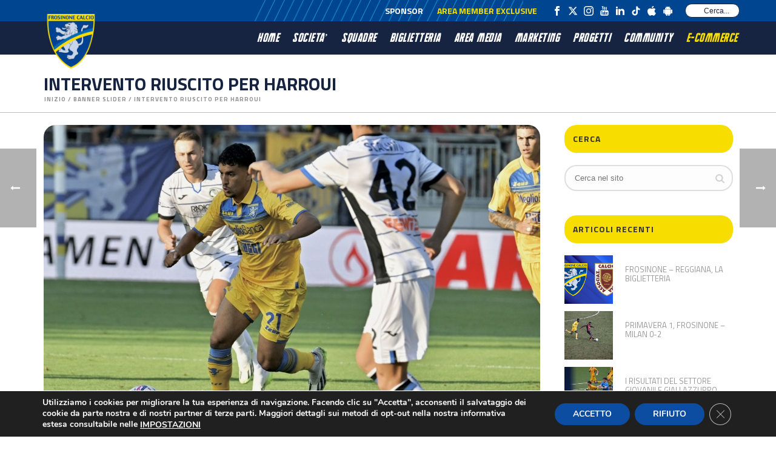

--- FILE ---
content_type: text/html; charset=UTF-8
request_url: https://www.frosinonecalcio.com/intervento-riuscito-per-harroui/
body_size: 30595
content:
<!DOCTYPE html>
<html lang="it-IT" >
<head>
		<meta charset="UTF-8" /><meta name="viewport" content="width=device-width, initial-scale=1.0, minimum-scale=1.0, maximum-scale=1.0, user-scalable=0" /><meta http-equiv="X-UA-Compatible" content="IE=edge,chrome=1" /><meta name="format-detection" content="telephone=no"><title>INTERVENTO RIUSCITO PER HARROUI &#8211; Frosinone Calcio</title>
<script type="text/javascript">var ajaxurl = "https://www.frosinonecalcio.com/wp-admin/admin-ajax.php";</script><meta name='robots' content='max-image-preview:large' />

		<style id="critical-path-css" type="text/css">
			body,html{width:100%;height:100%;margin:0;padding:0}.page-preloader{top:0;left:0;z-index:999;position:fixed;height:100%;width:100%;text-align:center}.preloader-preview-area{animation-delay:-.2s;top:50%;-ms-transform:translateY(100%);transform:translateY(100%);margin-top:10px;max-height:calc(50% - 20px);opacity:1;width:100%;text-align:center;position:absolute}.preloader-logo{max-width:90%;top:50%;-ms-transform:translateY(-100%);transform:translateY(-100%);margin:-10px auto 0 auto;max-height:calc(50% - 20px);opacity:1;position:relative}.ball-pulse>div{width:15px;height:15px;border-radius:100%;margin:2px;animation-fill-mode:both;display:inline-block;animation:ball-pulse .75s infinite cubic-bezier(.2,.68,.18,1.08)}.ball-pulse>div:nth-child(1){animation-delay:-.36s}.ball-pulse>div:nth-child(2){animation-delay:-.24s}.ball-pulse>div:nth-child(3){animation-delay:-.12s}@keyframes ball-pulse{0%{transform:scale(1);opacity:1}45%{transform:scale(.1);opacity:.7}80%{transform:scale(1);opacity:1}}.ball-clip-rotate-pulse{position:relative;-ms-transform:translateY(-15px) translateX(-10px);transform:translateY(-15px) translateX(-10px);display:inline-block}.ball-clip-rotate-pulse>div{animation-fill-mode:both;position:absolute;top:0;left:0;border-radius:100%}.ball-clip-rotate-pulse>div:first-child{height:36px;width:36px;top:7px;left:-7px;animation:ball-clip-rotate-pulse-scale 1s 0s cubic-bezier(.09,.57,.49,.9) infinite}.ball-clip-rotate-pulse>div:last-child{position:absolute;width:50px;height:50px;left:-16px;top:-2px;background:0 0;border:2px solid;animation:ball-clip-rotate-pulse-rotate 1s 0s cubic-bezier(.09,.57,.49,.9) infinite;animation-duration:1s}@keyframes ball-clip-rotate-pulse-rotate{0%{transform:rotate(0) scale(1)}50%{transform:rotate(180deg) scale(.6)}100%{transform:rotate(360deg) scale(1)}}@keyframes ball-clip-rotate-pulse-scale{30%{transform:scale(.3)}100%{transform:scale(1)}}@keyframes square-spin{25%{transform:perspective(100px) rotateX(180deg) rotateY(0)}50%{transform:perspective(100px) rotateX(180deg) rotateY(180deg)}75%{transform:perspective(100px) rotateX(0) rotateY(180deg)}100%{transform:perspective(100px) rotateX(0) rotateY(0)}}.square-spin{display:inline-block}.square-spin>div{animation-fill-mode:both;width:50px;height:50px;animation:square-spin 3s 0s cubic-bezier(.09,.57,.49,.9) infinite}.cube-transition{position:relative;-ms-transform:translate(-25px,-25px);transform:translate(-25px,-25px);display:inline-block}.cube-transition>div{animation-fill-mode:both;width:15px;height:15px;position:absolute;top:-5px;left:-5px;animation:cube-transition 1.6s 0s infinite ease-in-out}.cube-transition>div:last-child{animation-delay:-.8s}@keyframes cube-transition{25%{transform:translateX(50px) scale(.5) rotate(-90deg)}50%{transform:translate(50px,50px) rotate(-180deg)}75%{transform:translateY(50px) scale(.5) rotate(-270deg)}100%{transform:rotate(-360deg)}}.ball-scale>div{border-radius:100%;margin:2px;animation-fill-mode:both;display:inline-block;height:60px;width:60px;animation:ball-scale 1s 0s ease-in-out infinite}@keyframes ball-scale{0%{transform:scale(0)}100%{transform:scale(1);opacity:0}}.line-scale>div{animation-fill-mode:both;display:inline-block;width:5px;height:50px;border-radius:2px;margin:2px}.line-scale>div:nth-child(1){animation:line-scale 1s -.5s infinite cubic-bezier(.2,.68,.18,1.08)}.line-scale>div:nth-child(2){animation:line-scale 1s -.4s infinite cubic-bezier(.2,.68,.18,1.08)}.line-scale>div:nth-child(3){animation:line-scale 1s -.3s infinite cubic-bezier(.2,.68,.18,1.08)}.line-scale>div:nth-child(4){animation:line-scale 1s -.2s infinite cubic-bezier(.2,.68,.18,1.08)}.line-scale>div:nth-child(5){animation:line-scale 1s -.1s infinite cubic-bezier(.2,.68,.18,1.08)}@keyframes line-scale{0%{transform:scaley(1)}50%{transform:scaley(.4)}100%{transform:scaley(1)}}.ball-scale-multiple{position:relative;-ms-transform:translateY(30px);transform:translateY(30px);display:inline-block}.ball-scale-multiple>div{border-radius:100%;animation-fill-mode:both;margin:2px;position:absolute;left:-30px;top:0;opacity:0;margin:0;width:50px;height:50px;animation:ball-scale-multiple 1s 0s linear infinite}.ball-scale-multiple>div:nth-child(2){animation-delay:-.2s}.ball-scale-multiple>div:nth-child(3){animation-delay:-.2s}@keyframes ball-scale-multiple{0%{transform:scale(0);opacity:0}5%{opacity:1}100%{transform:scale(1);opacity:0}}.ball-pulse-sync{display:inline-block}.ball-pulse-sync>div{width:15px;height:15px;border-radius:100%;margin:2px;animation-fill-mode:both;display:inline-block}.ball-pulse-sync>div:nth-child(1){animation:ball-pulse-sync .6s -.21s infinite ease-in-out}.ball-pulse-sync>div:nth-child(2){animation:ball-pulse-sync .6s -.14s infinite ease-in-out}.ball-pulse-sync>div:nth-child(3){animation:ball-pulse-sync .6s -70ms infinite ease-in-out}@keyframes ball-pulse-sync{33%{transform:translateY(10px)}66%{transform:translateY(-10px)}100%{transform:translateY(0)}}.transparent-circle{display:inline-block;border-top:.5em solid rgba(255,255,255,.2);border-right:.5em solid rgba(255,255,255,.2);border-bottom:.5em solid rgba(255,255,255,.2);border-left:.5em solid #fff;transform:translateZ(0);animation:transparent-circle 1.1s infinite linear;width:50px;height:50px;border-radius:50%}.transparent-circle:after{border-radius:50%;width:10em;height:10em}@keyframes transparent-circle{0%{transform:rotate(0)}100%{transform:rotate(360deg)}}.ball-spin-fade-loader{position:relative;top:-10px;left:-10px;display:inline-block}.ball-spin-fade-loader>div{width:15px;height:15px;border-radius:100%;margin:2px;animation-fill-mode:both;position:absolute;animation:ball-spin-fade-loader 1s infinite linear}.ball-spin-fade-loader>div:nth-child(1){top:25px;left:0;animation-delay:-.84s;-webkit-animation-delay:-.84s}.ball-spin-fade-loader>div:nth-child(2){top:17.05px;left:17.05px;animation-delay:-.72s;-webkit-animation-delay:-.72s}.ball-spin-fade-loader>div:nth-child(3){top:0;left:25px;animation-delay:-.6s;-webkit-animation-delay:-.6s}.ball-spin-fade-loader>div:nth-child(4){top:-17.05px;left:17.05px;animation-delay:-.48s;-webkit-animation-delay:-.48s}.ball-spin-fade-loader>div:nth-child(5){top:-25px;left:0;animation-delay:-.36s;-webkit-animation-delay:-.36s}.ball-spin-fade-loader>div:nth-child(6){top:-17.05px;left:-17.05px;animation-delay:-.24s;-webkit-animation-delay:-.24s}.ball-spin-fade-loader>div:nth-child(7){top:0;left:-25px;animation-delay:-.12s;-webkit-animation-delay:-.12s}.ball-spin-fade-loader>div:nth-child(8){top:17.05px;left:-17.05px;animation-delay:0s;-webkit-animation-delay:0s}@keyframes ball-spin-fade-loader{50%{opacity:.3;transform:scale(.4)}100%{opacity:1;transform:scale(1)}}		</style>

		<link rel="alternate" type="application/rss+xml" title="Frosinone Calcio &raquo; Feed" href="https://www.frosinonecalcio.com/feed/" />
<link rel="alternate" type="application/rss+xml" title="Frosinone Calcio &raquo; Feed dei commenti" href="https://www.frosinonecalcio.com/comments/feed/" />

<link rel="shortcut icon" href="https://www.frosinonecalcio.com/wp-content/uploads/2021/12/frosinone-calcio-favicon.ico"  />
<link rel="apple-touch-icon-precomposed" href="https://www.frosinonecalcio.com/wp-content/uploads/2021/09/logo-frosinone.png">
<link rel="apple-touch-icon-precomposed" sizes="114x114" href="https://www.frosinonecalcio.com/wp-content/uploads/2021/09/logo-frosinone.png">
<link rel="apple-touch-icon-precomposed" sizes="72x72" href="https://www.frosinonecalcio.com/wp-content/uploads/2021/09/logo-frosinone.png">
<link rel="apple-touch-icon-precomposed" sizes="144x144" href="https://www.frosinonecalcio.com/wp-content/uploads/2021/09/logo-frosinone.png">
<script type="text/javascript">window.abb = {};php = {};window.PHP = {};PHP.ajax = "https://www.frosinonecalcio.com/wp-admin/admin-ajax.php";PHP.wp_p_id = "19068";var mk_header_parallax, mk_banner_parallax, mk_page_parallax, mk_footer_parallax, mk_body_parallax;var mk_images_dir = "https://www.frosinonecalcio.com/wp-content/themes/jupiter/assets/images",mk_theme_js_path = "https://www.frosinonecalcio.com/wp-content/themes/jupiter/assets/js",mk_theme_dir = "https://www.frosinonecalcio.com/wp-content/themes/jupiter",mk_captcha_placeholder = "Inserisci il Captcha",mk_captcha_invalid_txt = "Invalid. Try again.",mk_captcha_correct_txt = "Captcha correct.",mk_responsive_nav_width = 1140,mk_vertical_header_back = "Back",mk_vertical_header_anim = "1",mk_check_rtl = true,mk_grid_width = 1177,mk_ajax_search_option = "toolbar",mk_preloader_bg_color = "#00468c",mk_accent_color = "#162441",mk_go_to_top =  "true",mk_smooth_scroll =  "true",mk_preloader_bar_color = "#162441",mk_preloader_logo = "https://www.frosinonecalcio.com/wp-content/uploads/2021/09/logo-frosinone.png";var mk_header_parallax = false,mk_banner_parallax = false,mk_footer_parallax = false,mk_body_parallax = false,mk_no_more_posts = "No More Posts",mk_typekit_id   = "",mk_google_fonts = ["Titillium Web:100italic,200italic,300italic,400italic,500italic,600italic,700italic,800italic,900italic,100,200,300,400,500,600,700,800,900"],mk_global_lazyload = true;</script><link rel="alternate" title="oEmbed (JSON)" type="application/json+oembed" href="https://www.frosinonecalcio.com/wp-json/oembed/1.0/embed?url=https%3A%2F%2Fwww.frosinonecalcio.com%2Fintervento-riuscito-per-harroui%2F" />
<link rel="alternate" title="oEmbed (XML)" type="text/xml+oembed" href="https://www.frosinonecalcio.com/wp-json/oembed/1.0/embed?url=https%3A%2F%2Fwww.frosinonecalcio.com%2Fintervento-riuscito-per-harroui%2F&#038;format=xml" />
<style id='wp-img-auto-sizes-contain-inline-css' type='text/css'>
img:is([sizes=auto i],[sizes^="auto," i]){contain-intrinsic-size:3000px 1500px}
/*# sourceURL=wp-img-auto-sizes-contain-inline-css */
</style>
<style id='wp-block-library-inline-css' type='text/css'>
:root{
  --wp-block-synced-color:#7a00df;
  --wp-block-synced-color--rgb:122, 0, 223;
  --wp-bound-block-color:var(--wp-block-synced-color);
  --wp-editor-canvas-background:#ddd;
  --wp-admin-theme-color:#007cba;
  --wp-admin-theme-color--rgb:0, 124, 186;
  --wp-admin-theme-color-darker-10:#006ba1;
  --wp-admin-theme-color-darker-10--rgb:0, 107, 160.5;
  --wp-admin-theme-color-darker-20:#005a87;
  --wp-admin-theme-color-darker-20--rgb:0, 90, 135;
  --wp-admin-border-width-focus:2px;
}
@media (min-resolution:192dpi){
  :root{
    --wp-admin-border-width-focus:1.5px;
  }
}
.wp-element-button{
  cursor:pointer;
}

:root .has-very-light-gray-background-color{
  background-color:#eee;
}
:root .has-very-dark-gray-background-color{
  background-color:#313131;
}
:root .has-very-light-gray-color{
  color:#eee;
}
:root .has-very-dark-gray-color{
  color:#313131;
}
:root .has-vivid-green-cyan-to-vivid-cyan-blue-gradient-background{
  background:linear-gradient(135deg, #00d084, #0693e3);
}
:root .has-purple-crush-gradient-background{
  background:linear-gradient(135deg, #34e2e4, #4721fb 50%, #ab1dfe);
}
:root .has-hazy-dawn-gradient-background{
  background:linear-gradient(135deg, #faaca8, #dad0ec);
}
:root .has-subdued-olive-gradient-background{
  background:linear-gradient(135deg, #fafae1, #67a671);
}
:root .has-atomic-cream-gradient-background{
  background:linear-gradient(135deg, #fdd79a, #004a59);
}
:root .has-nightshade-gradient-background{
  background:linear-gradient(135deg, #330968, #31cdcf);
}
:root .has-midnight-gradient-background{
  background:linear-gradient(135deg, #020381, #2874fc);
}
:root{
  --wp--preset--font-size--normal:16px;
  --wp--preset--font-size--huge:42px;
}

.has-regular-font-size{
  font-size:1em;
}

.has-larger-font-size{
  font-size:2.625em;
}

.has-normal-font-size{
  font-size:var(--wp--preset--font-size--normal);
}

.has-huge-font-size{
  font-size:var(--wp--preset--font-size--huge);
}

.has-text-align-center{
  text-align:center;
}

.has-text-align-left{
  text-align:left;
}

.has-text-align-right{
  text-align:right;
}

.has-fit-text{
  white-space:nowrap !important;
}

#end-resizable-editor-section{
  display:none;
}

.aligncenter{
  clear:both;
}

.items-justified-left{
  justify-content:flex-start;
}

.items-justified-center{
  justify-content:center;
}

.items-justified-right{
  justify-content:flex-end;
}

.items-justified-space-between{
  justify-content:space-between;
}

.screen-reader-text{
  border:0;
  clip-path:inset(50%);
  height:1px;
  margin:-1px;
  overflow:hidden;
  padding:0;
  position:absolute;
  width:1px;
  word-wrap:normal !important;
}

.screen-reader-text:focus{
  background-color:#ddd;
  clip-path:none;
  color:#444;
  display:block;
  font-size:1em;
  height:auto;
  left:5px;
  line-height:normal;
  padding:15px 23px 14px;
  text-decoration:none;
  top:5px;
  width:auto;
  z-index:100000;
}
html :where(.has-border-color){
  border-style:solid;
}

html :where([style*=border-top-color]){
  border-top-style:solid;
}

html :where([style*=border-right-color]){
  border-right-style:solid;
}

html :where([style*=border-bottom-color]){
  border-bottom-style:solid;
}

html :where([style*=border-left-color]){
  border-left-style:solid;
}

html :where([style*=border-width]){
  border-style:solid;
}

html :where([style*=border-top-width]){
  border-top-style:solid;
}

html :where([style*=border-right-width]){
  border-right-style:solid;
}

html :where([style*=border-bottom-width]){
  border-bottom-style:solid;
}

html :where([style*=border-left-width]){
  border-left-style:solid;
}
html :where(img[class*=wp-image-]){
  height:auto;
  max-width:100%;
}
:where(figure){
  margin:0 0 1em;
}

html :where(.is-position-sticky){
  --wp-admin--admin-bar--position-offset:var(--wp-admin--admin-bar--height, 0px);
}

@media screen and (max-width:600px){
  html :where(.is-position-sticky){
    --wp-admin--admin-bar--position-offset:0px;
  }
}

/*# sourceURL=wp-block-library-inline-css */
</style><style id='global-styles-inline-css' type='text/css'>
:root{--wp--preset--aspect-ratio--square: 1;--wp--preset--aspect-ratio--4-3: 4/3;--wp--preset--aspect-ratio--3-4: 3/4;--wp--preset--aspect-ratio--3-2: 3/2;--wp--preset--aspect-ratio--2-3: 2/3;--wp--preset--aspect-ratio--16-9: 16/9;--wp--preset--aspect-ratio--9-16: 9/16;--wp--preset--color--black: #000000;--wp--preset--color--cyan-bluish-gray: #abb8c3;--wp--preset--color--white: #ffffff;--wp--preset--color--pale-pink: #f78da7;--wp--preset--color--vivid-red: #cf2e2e;--wp--preset--color--luminous-vivid-orange: #ff6900;--wp--preset--color--luminous-vivid-amber: #fcb900;--wp--preset--color--light-green-cyan: #7bdcb5;--wp--preset--color--vivid-green-cyan: #00d084;--wp--preset--color--pale-cyan-blue: #8ed1fc;--wp--preset--color--vivid-cyan-blue: #0693e3;--wp--preset--color--vivid-purple: #9b51e0;--wp--preset--gradient--vivid-cyan-blue-to-vivid-purple: linear-gradient(135deg,rgb(6,147,227) 0%,rgb(155,81,224) 100%);--wp--preset--gradient--light-green-cyan-to-vivid-green-cyan: linear-gradient(135deg,rgb(122,220,180) 0%,rgb(0,208,130) 100%);--wp--preset--gradient--luminous-vivid-amber-to-luminous-vivid-orange: linear-gradient(135deg,rgb(252,185,0) 0%,rgb(255,105,0) 100%);--wp--preset--gradient--luminous-vivid-orange-to-vivid-red: linear-gradient(135deg,rgb(255,105,0) 0%,rgb(207,46,46) 100%);--wp--preset--gradient--very-light-gray-to-cyan-bluish-gray: linear-gradient(135deg,rgb(238,238,238) 0%,rgb(169,184,195) 100%);--wp--preset--gradient--cool-to-warm-spectrum: linear-gradient(135deg,rgb(74,234,220) 0%,rgb(151,120,209) 20%,rgb(207,42,186) 40%,rgb(238,44,130) 60%,rgb(251,105,98) 80%,rgb(254,248,76) 100%);--wp--preset--gradient--blush-light-purple: linear-gradient(135deg,rgb(255,206,236) 0%,rgb(152,150,240) 100%);--wp--preset--gradient--blush-bordeaux: linear-gradient(135deg,rgb(254,205,165) 0%,rgb(254,45,45) 50%,rgb(107,0,62) 100%);--wp--preset--gradient--luminous-dusk: linear-gradient(135deg,rgb(255,203,112) 0%,rgb(199,81,192) 50%,rgb(65,88,208) 100%);--wp--preset--gradient--pale-ocean: linear-gradient(135deg,rgb(255,245,203) 0%,rgb(182,227,212) 50%,rgb(51,167,181) 100%);--wp--preset--gradient--electric-grass: linear-gradient(135deg,rgb(202,248,128) 0%,rgb(113,206,126) 100%);--wp--preset--gradient--midnight: linear-gradient(135deg,rgb(2,3,129) 0%,rgb(40,116,252) 100%);--wp--preset--font-size--small: 13px;--wp--preset--font-size--medium: 20px;--wp--preset--font-size--large: 36px;--wp--preset--font-size--x-large: 42px;--wp--preset--spacing--20: 0.44rem;--wp--preset--spacing--30: 0.67rem;--wp--preset--spacing--40: 1rem;--wp--preset--spacing--50: 1.5rem;--wp--preset--spacing--60: 2.25rem;--wp--preset--spacing--70: 3.38rem;--wp--preset--spacing--80: 5.06rem;--wp--preset--shadow--natural: 6px 6px 9px rgba(0, 0, 0, 0.2);--wp--preset--shadow--deep: 12px 12px 50px rgba(0, 0, 0, 0.4);--wp--preset--shadow--sharp: 6px 6px 0px rgba(0, 0, 0, 0.2);--wp--preset--shadow--outlined: 6px 6px 0px -3px rgb(255, 255, 255), 6px 6px rgb(0, 0, 0);--wp--preset--shadow--crisp: 6px 6px 0px rgb(0, 0, 0);}:where(.is-layout-flex){gap: 0.5em;}:where(.is-layout-grid){gap: 0.5em;}body .is-layout-flex{display: flex;}.is-layout-flex{flex-wrap: wrap;align-items: center;}.is-layout-flex > :is(*, div){margin: 0;}body .is-layout-grid{display: grid;}.is-layout-grid > :is(*, div){margin: 0;}:where(.wp-block-columns.is-layout-flex){gap: 2em;}:where(.wp-block-columns.is-layout-grid){gap: 2em;}:where(.wp-block-post-template.is-layout-flex){gap: 1.25em;}:where(.wp-block-post-template.is-layout-grid){gap: 1.25em;}.has-black-color{color: var(--wp--preset--color--black) !important;}.has-cyan-bluish-gray-color{color: var(--wp--preset--color--cyan-bluish-gray) !important;}.has-white-color{color: var(--wp--preset--color--white) !important;}.has-pale-pink-color{color: var(--wp--preset--color--pale-pink) !important;}.has-vivid-red-color{color: var(--wp--preset--color--vivid-red) !important;}.has-luminous-vivid-orange-color{color: var(--wp--preset--color--luminous-vivid-orange) !important;}.has-luminous-vivid-amber-color{color: var(--wp--preset--color--luminous-vivid-amber) !important;}.has-light-green-cyan-color{color: var(--wp--preset--color--light-green-cyan) !important;}.has-vivid-green-cyan-color{color: var(--wp--preset--color--vivid-green-cyan) !important;}.has-pale-cyan-blue-color{color: var(--wp--preset--color--pale-cyan-blue) !important;}.has-vivid-cyan-blue-color{color: var(--wp--preset--color--vivid-cyan-blue) !important;}.has-vivid-purple-color{color: var(--wp--preset--color--vivid-purple) !important;}.has-black-background-color{background-color: var(--wp--preset--color--black) !important;}.has-cyan-bluish-gray-background-color{background-color: var(--wp--preset--color--cyan-bluish-gray) !important;}.has-white-background-color{background-color: var(--wp--preset--color--white) !important;}.has-pale-pink-background-color{background-color: var(--wp--preset--color--pale-pink) !important;}.has-vivid-red-background-color{background-color: var(--wp--preset--color--vivid-red) !important;}.has-luminous-vivid-orange-background-color{background-color: var(--wp--preset--color--luminous-vivid-orange) !important;}.has-luminous-vivid-amber-background-color{background-color: var(--wp--preset--color--luminous-vivid-amber) !important;}.has-light-green-cyan-background-color{background-color: var(--wp--preset--color--light-green-cyan) !important;}.has-vivid-green-cyan-background-color{background-color: var(--wp--preset--color--vivid-green-cyan) !important;}.has-pale-cyan-blue-background-color{background-color: var(--wp--preset--color--pale-cyan-blue) !important;}.has-vivid-cyan-blue-background-color{background-color: var(--wp--preset--color--vivid-cyan-blue) !important;}.has-vivid-purple-background-color{background-color: var(--wp--preset--color--vivid-purple) !important;}.has-black-border-color{border-color: var(--wp--preset--color--black) !important;}.has-cyan-bluish-gray-border-color{border-color: var(--wp--preset--color--cyan-bluish-gray) !important;}.has-white-border-color{border-color: var(--wp--preset--color--white) !important;}.has-pale-pink-border-color{border-color: var(--wp--preset--color--pale-pink) !important;}.has-vivid-red-border-color{border-color: var(--wp--preset--color--vivid-red) !important;}.has-luminous-vivid-orange-border-color{border-color: var(--wp--preset--color--luminous-vivid-orange) !important;}.has-luminous-vivid-amber-border-color{border-color: var(--wp--preset--color--luminous-vivid-amber) !important;}.has-light-green-cyan-border-color{border-color: var(--wp--preset--color--light-green-cyan) !important;}.has-vivid-green-cyan-border-color{border-color: var(--wp--preset--color--vivid-green-cyan) !important;}.has-pale-cyan-blue-border-color{border-color: var(--wp--preset--color--pale-cyan-blue) !important;}.has-vivid-cyan-blue-border-color{border-color: var(--wp--preset--color--vivid-cyan-blue) !important;}.has-vivid-purple-border-color{border-color: var(--wp--preset--color--vivid-purple) !important;}.has-vivid-cyan-blue-to-vivid-purple-gradient-background{background: var(--wp--preset--gradient--vivid-cyan-blue-to-vivid-purple) !important;}.has-light-green-cyan-to-vivid-green-cyan-gradient-background{background: var(--wp--preset--gradient--light-green-cyan-to-vivid-green-cyan) !important;}.has-luminous-vivid-amber-to-luminous-vivid-orange-gradient-background{background: var(--wp--preset--gradient--luminous-vivid-amber-to-luminous-vivid-orange) !important;}.has-luminous-vivid-orange-to-vivid-red-gradient-background{background: var(--wp--preset--gradient--luminous-vivid-orange-to-vivid-red) !important;}.has-very-light-gray-to-cyan-bluish-gray-gradient-background{background: var(--wp--preset--gradient--very-light-gray-to-cyan-bluish-gray) !important;}.has-cool-to-warm-spectrum-gradient-background{background: var(--wp--preset--gradient--cool-to-warm-spectrum) !important;}.has-blush-light-purple-gradient-background{background: var(--wp--preset--gradient--blush-light-purple) !important;}.has-blush-bordeaux-gradient-background{background: var(--wp--preset--gradient--blush-bordeaux) !important;}.has-luminous-dusk-gradient-background{background: var(--wp--preset--gradient--luminous-dusk) !important;}.has-pale-ocean-gradient-background{background: var(--wp--preset--gradient--pale-ocean) !important;}.has-electric-grass-gradient-background{background: var(--wp--preset--gradient--electric-grass) !important;}.has-midnight-gradient-background{background: var(--wp--preset--gradient--midnight) !important;}.has-small-font-size{font-size: var(--wp--preset--font-size--small) !important;}.has-medium-font-size{font-size: var(--wp--preset--font-size--medium) !important;}.has-large-font-size{font-size: var(--wp--preset--font-size--large) !important;}.has-x-large-font-size{font-size: var(--wp--preset--font-size--x-large) !important;}
/*# sourceURL=global-styles-inline-css */
</style>
<style id='core-block-supports-inline-css' type='text/css'>
/**
 * Core styles: block-supports
 */

/*# sourceURL=core-block-supports-inline-css */
</style>

<style id='classic-theme-styles-inline-css' type='text/css'>
/**
 * These rules are needed for backwards compatibility.
 * They should match the button element rules in the base theme.json file.
 */
.wp-block-button__link {
	color: #ffffff;
	background-color: #32373c;
	border-radius: 9999px; /* 100% causes an oval, but any explicit but really high value retains the pill shape. */

	/* This needs a low specificity so it won't override the rules from the button element if defined in theme.json. */
	box-shadow: none;
	text-decoration: none;

	/* The extra 2px are added to size solids the same as the outline versions.*/
	padding: calc(0.667em + 2px) calc(1.333em + 2px);

	font-size: 1.125em;
}

.wp-block-file__button {
	background: #32373c;
	color: #ffffff;
	text-decoration: none;
}

/*# sourceURL=/wp-includes/css/classic-themes.css */
</style>
<link rel='stylesheet' id='contact-form-7-css' href='https://www.frosinonecalcio.com/wp-content/plugins/contact-form-7/includes/css/styles.css?ver=6.1.4' type='text/css' media='all' />
<link rel='stylesheet' id='quiz-maker-css' href='https://www.frosinonecalcio.com/wp-content/plugins/quiz-maker/public/css/quiz-maker-public.css?ver=21.7.8' type='text/css' media='all' />
<link rel='stylesheet' id='core-styles-css' href='https://www.frosinonecalcio.com/wp-content/themes/jupiter/assets/stylesheet/core-styles.6.9.0.css?ver=1629274583' type='text/css' media='all' />
<style id='core-styles-inline-css' type='text/css'>

			#wpadminbar {
				-webkit-backface-visibility: hidden;
				backface-visibility: hidden;
				-webkit-perspective: 1000;
				-ms-perspective: 1000;
				perspective: 1000;
				-webkit-transform: translateZ(0px);
				-ms-transform: translateZ(0px);
				transform: translateZ(0px);
			}
			@media screen and (max-width: 600px) {
				#wpadminbar {
					position: fixed !important;
				}
			}
		
/*# sourceURL=core-styles-inline-css */
</style>
<link rel='stylesheet' id='components-full-css' href='https://www.frosinonecalcio.com/wp-content/themes/jupiter/assets/stylesheet/components-full.6.9.0.css?ver=1629274583' type='text/css' media='all' />
<style id='components-full-inline-css' type='text/css'>

body
{
    background-color:#fff;
}

.hb-custom-header #mk-page-introduce,
#mk-page-introduce
{
    background-color:#ffffff;background-size: cover;-webkit-background-size: cover;-moz-background-size: cover;
}

.hb-custom-header > div,
.mk-header-bg
{
    background-color:#162441;background-repeat:no-repeat;background-position:center center;background-attachment:scroll;background-size: cover;-webkit-background-size: cover;-moz-background-size: cover;
}

.mk-classic-nav-bg
{
    background-color:#162441;background-repeat:no-repeat;background-position:center center;background-attachment:scroll;background-size: cover;-webkit-background-size: cover;-moz-background-size: cover;
}

.master-holder-bg
{
    background-color:#fff;background-repeat:repeat-y;background-position:center center;
}

#mk-footer
{
    background-color:#00458f;
}

#mk-boxed-layout
{
  -webkit-box-shadow: 0 0 px rgba(0, 0, 0, );
  -moz-box-shadow: 0 0 px rgba(0, 0, 0, );
  box-shadow: 0 0 px rgba(0, 0, 0, );
}

.mk-news-tab .mk-tabs-tabs .is-active a,
.mk-fancy-title.pattern-style span,
.mk-fancy-title.pattern-style.color-gradient span:after,
.page-bg-color
{
    background-color: #fff;
}

.page-title
{
    font-size: 30px;
    color: #162441;
    text-transform: uppercase;
    font-weight: 700;
    letter-spacing: 0px;
}

.page-subtitle
{
    font-size: 14px;
    line-height: 100%;
    color: #a3a3a3;
    font-size: 14px;
    text-transform: none;
}



    .mk-header
    {
        border-bottom:1px solid #bfbfbf;
    }

    
	.header-style-1 .mk-header-padding-wrapper,
	.header-style-2 .mk-header-padding-wrapper,
	.header-style-3 .mk-header-padding-wrapper {
		padding-top:91px;
	}

	.mk-process-steps[max-width~="950px"] ul::before {
	  display: none !important;
	}
	.mk-process-steps[max-width~="950px"] li {
	  margin-bottom: 30px !important;
	  width: 100% !important;
	  text-align: center;
	}
	.mk-event-countdown-ul[max-width~="750px"] li {
	  width: 90%;
	  display: block;
	  margin: 0 auto 15px;
	}

    body { font-family: Titillium Web } 

            @font-face {
                font-family: 'star';
                src: url('https://www.frosinonecalcio.com/wp-content/themes/jupiter/assets/stylesheet/fonts/star/font.eot');
                src: url('https://www.frosinonecalcio.com/wp-content/themes/jupiter/assets/stylesheet/fonts/star/font.eot?#iefix') format('embedded-opentype'),
                url('https://www.frosinonecalcio.com/wp-content/themes/jupiter/assets/stylesheet/fonts/star/font.woff') format('woff'),
                url('https://www.frosinonecalcio.com/wp-content/themes/jupiter/assets/stylesheet/fonts/star/font.ttf') format('truetype'),
                url('https://www.frosinonecalcio.com/wp-content/themes/jupiter/assets/stylesheet/fonts/star/font.svg#star') format('svg');
                font-weight: normal;
                font-style: normal;
            }
            @font-face {
                font-family: 'WooCommerce';
                src: url('https://www.frosinonecalcio.com/wp-content/themes/jupiter/assets/stylesheet/fonts/woocommerce/font.eot');
                src: url('https://www.frosinonecalcio.com/wp-content/themes/jupiter/assets/stylesheet/fonts/woocommerce/font.eot?#iefix') format('embedded-opentype'),
                url('https://www.frosinonecalcio.com/wp-content/themes/jupiter/assets/stylesheet/fonts/woocommerce/font.woff') format('woff'),
                url('https://www.frosinonecalcio.com/wp-content/themes/jupiter/assets/stylesheet/fonts/woocommerce/font.ttf') format('truetype'),
                url('https://www.frosinonecalcio.com/wp-content/themes/jupiter/assets/stylesheet/fonts/woocommerce/font.svg#WooCommerce') format('svg');
                font-weight: normal;
                font-style: normal;
            }#theme-page .theme-page-wrapper .theme-content {
    padding: 50px 20px;
    background-color: #fff;
}

#theme-page .theme-page-wrapper {
    margin: 0px auto;
}

.page-title {
    margin: 16px 20px 15px;
}
/*# sourceURL=components-full-inline-css */
</style>
<link rel='stylesheet' id='mkhb-render-css' href='https://www.frosinonecalcio.com/wp-content/themes/jupiter/header-builder/includes/assets/css/mkhb-render.css?ver=6.9.0' type='text/css' media='all' />
<link rel='stylesheet' id='mkhb-row-css' href='https://www.frosinonecalcio.com/wp-content/themes/jupiter/header-builder/includes/assets/css/mkhb-row.css?ver=6.9.0' type='text/css' media='all' />
<link rel='stylesheet' id='mkhb-column-css' href='https://www.frosinonecalcio.com/wp-content/themes/jupiter/header-builder/includes/assets/css/mkhb-column.css?ver=6.9.0' type='text/css' media='all' />
<link rel='stylesheet' id='theme-options-css' href='https://www.frosinonecalcio.com/wp-content/uploads/mk_assets/theme-options-production-1768922866.css?ver=1768922866' type='text/css' media='all' />
<link rel='stylesheet' id='jupiter-donut-shortcodes-css' href='https://www.frosinonecalcio.com/wp-content/plugins/jupiter-donut/assets/css/shortcodes-styles.css?ver=1.6.4' type='text/css' media='all' />
<link rel='stylesheet' id='mk-style-css' href='https://www.frosinonecalcio.com/wp-content/themes/jupiter-child/style.css?ver=6.9' type='text/css' media='all' />
<link rel='stylesheet' id='__EPYT__style-css' href='https://www.frosinonecalcio.com/wp-content/plugins/youtube-embed-plus/styles/ytprefs.css?ver=14.2.4' type='text/css' media='all' />
<style id='__EPYT__style-inline-css' type='text/css'>

                .epyt-gallery-thumb {
                        width: 33.333%;
                }
                
/*# sourceURL=__EPYT__style-inline-css */
</style>
<link rel='stylesheet' id='moove_gdpr_frontend-css' href='https://www.frosinonecalcio.com/wp-content/plugins/gdpr-cookie-compliance/dist/styles/gdpr-main.css?ver=5.0.9' type='text/css' media='all' />
<style id='moove_gdpr_frontend-inline-css' type='text/css'>
#moove_gdpr_cookie_modal,#moove_gdpr_cookie_info_bar,.gdpr_cookie_settings_shortcode_content{font-family:&#039;Nunito&#039;,sans-serif}#moove_gdpr_save_popup_settings_button{background-color:#373737;color:#fff}#moove_gdpr_save_popup_settings_button:hover{background-color:#000}#moove_gdpr_cookie_info_bar .moove-gdpr-info-bar-container .moove-gdpr-info-bar-content a.mgbutton,#moove_gdpr_cookie_info_bar .moove-gdpr-info-bar-container .moove-gdpr-info-bar-content button.mgbutton{background-color:#0C4DA2}#moove_gdpr_cookie_modal .moove-gdpr-modal-content .moove-gdpr-modal-footer-content .moove-gdpr-button-holder a.mgbutton,#moove_gdpr_cookie_modal .moove-gdpr-modal-content .moove-gdpr-modal-footer-content .moove-gdpr-button-holder button.mgbutton,.gdpr_cookie_settings_shortcode_content .gdpr-shr-button.button-green{background-color:#0C4DA2;border-color:#0C4DA2}#moove_gdpr_cookie_modal .moove-gdpr-modal-content .moove-gdpr-modal-footer-content .moove-gdpr-button-holder a.mgbutton:hover,#moove_gdpr_cookie_modal .moove-gdpr-modal-content .moove-gdpr-modal-footer-content .moove-gdpr-button-holder button.mgbutton:hover,.gdpr_cookie_settings_shortcode_content .gdpr-shr-button.button-green:hover{background-color:#fff;color:#0C4DA2}#moove_gdpr_cookie_modal .moove-gdpr-modal-content .moove-gdpr-modal-close i,#moove_gdpr_cookie_modal .moove-gdpr-modal-content .moove-gdpr-modal-close span.gdpr-icon{background-color:#0C4DA2;border:1px solid #0C4DA2}#moove_gdpr_cookie_info_bar span.moove-gdpr-infobar-allow-all.focus-g,#moove_gdpr_cookie_info_bar span.moove-gdpr-infobar-allow-all:focus,#moove_gdpr_cookie_info_bar button.moove-gdpr-infobar-allow-all.focus-g,#moove_gdpr_cookie_info_bar button.moove-gdpr-infobar-allow-all:focus,#moove_gdpr_cookie_info_bar span.moove-gdpr-infobar-reject-btn.focus-g,#moove_gdpr_cookie_info_bar span.moove-gdpr-infobar-reject-btn:focus,#moove_gdpr_cookie_info_bar button.moove-gdpr-infobar-reject-btn.focus-g,#moove_gdpr_cookie_info_bar button.moove-gdpr-infobar-reject-btn:focus,#moove_gdpr_cookie_info_bar span.change-settings-button.focus-g,#moove_gdpr_cookie_info_bar span.change-settings-button:focus,#moove_gdpr_cookie_info_bar button.change-settings-button.focus-g,#moove_gdpr_cookie_info_bar button.change-settings-button:focus{-webkit-box-shadow:0 0 1px 3px #0C4DA2;-moz-box-shadow:0 0 1px 3px #0C4DA2;box-shadow:0 0 1px 3px #0C4DA2}#moove_gdpr_cookie_modal .moove-gdpr-modal-content .moove-gdpr-modal-close i:hover,#moove_gdpr_cookie_modal .moove-gdpr-modal-content .moove-gdpr-modal-close span.gdpr-icon:hover,#moove_gdpr_cookie_info_bar span[data-href]>u.change-settings-button{color:#0C4DA2}#moove_gdpr_cookie_modal .moove-gdpr-modal-content .moove-gdpr-modal-left-content #moove-gdpr-menu li.menu-item-selected a span.gdpr-icon,#moove_gdpr_cookie_modal .moove-gdpr-modal-content .moove-gdpr-modal-left-content #moove-gdpr-menu li.menu-item-selected button span.gdpr-icon{color:inherit}#moove_gdpr_cookie_modal .moove-gdpr-modal-content .moove-gdpr-modal-left-content #moove-gdpr-menu li a span.gdpr-icon,#moove_gdpr_cookie_modal .moove-gdpr-modal-content .moove-gdpr-modal-left-content #moove-gdpr-menu li button span.gdpr-icon{color:inherit}#moove_gdpr_cookie_modal .gdpr-acc-link{line-height:0;font-size:0;color:transparent;position:absolute}#moove_gdpr_cookie_modal .moove-gdpr-modal-content .moove-gdpr-modal-close:hover i,#moove_gdpr_cookie_modal .moove-gdpr-modal-content .moove-gdpr-modal-left-content #moove-gdpr-menu li a,#moove_gdpr_cookie_modal .moove-gdpr-modal-content .moove-gdpr-modal-left-content #moove-gdpr-menu li button,#moove_gdpr_cookie_modal .moove-gdpr-modal-content .moove-gdpr-modal-left-content #moove-gdpr-menu li button i,#moove_gdpr_cookie_modal .moove-gdpr-modal-content .moove-gdpr-modal-left-content #moove-gdpr-menu li a i,#moove_gdpr_cookie_modal .moove-gdpr-modal-content .moove-gdpr-tab-main .moove-gdpr-tab-main-content a:hover,#moove_gdpr_cookie_info_bar.moove-gdpr-dark-scheme .moove-gdpr-info-bar-container .moove-gdpr-info-bar-content a.mgbutton:hover,#moove_gdpr_cookie_info_bar.moove-gdpr-dark-scheme .moove-gdpr-info-bar-container .moove-gdpr-info-bar-content button.mgbutton:hover,#moove_gdpr_cookie_info_bar.moove-gdpr-dark-scheme .moove-gdpr-info-bar-container .moove-gdpr-info-bar-content a:hover,#moove_gdpr_cookie_info_bar.moove-gdpr-dark-scheme .moove-gdpr-info-bar-container .moove-gdpr-info-bar-content button:hover,#moove_gdpr_cookie_info_bar.moove-gdpr-dark-scheme .moove-gdpr-info-bar-container .moove-gdpr-info-bar-content span.change-settings-button:hover,#moove_gdpr_cookie_info_bar.moove-gdpr-dark-scheme .moove-gdpr-info-bar-container .moove-gdpr-info-bar-content button.change-settings-button:hover,#moove_gdpr_cookie_info_bar.moove-gdpr-dark-scheme .moove-gdpr-info-bar-container .moove-gdpr-info-bar-content u.change-settings-button:hover,#moove_gdpr_cookie_info_bar span[data-href]>u.change-settings-button,#moove_gdpr_cookie_info_bar.moove-gdpr-dark-scheme .moove-gdpr-info-bar-container .moove-gdpr-info-bar-content a.mgbutton.focus-g,#moove_gdpr_cookie_info_bar.moove-gdpr-dark-scheme .moove-gdpr-info-bar-container .moove-gdpr-info-bar-content button.mgbutton.focus-g,#moove_gdpr_cookie_info_bar.moove-gdpr-dark-scheme .moove-gdpr-info-bar-container .moove-gdpr-info-bar-content a.focus-g,#moove_gdpr_cookie_info_bar.moove-gdpr-dark-scheme .moove-gdpr-info-bar-container .moove-gdpr-info-bar-content button.focus-g,#moove_gdpr_cookie_info_bar.moove-gdpr-dark-scheme .moove-gdpr-info-bar-container .moove-gdpr-info-bar-content a.mgbutton:focus,#moove_gdpr_cookie_info_bar.moove-gdpr-dark-scheme .moove-gdpr-info-bar-container .moove-gdpr-info-bar-content button.mgbutton:focus,#moove_gdpr_cookie_info_bar.moove-gdpr-dark-scheme .moove-gdpr-info-bar-container .moove-gdpr-info-bar-content a:focus,#moove_gdpr_cookie_info_bar.moove-gdpr-dark-scheme .moove-gdpr-info-bar-container .moove-gdpr-info-bar-content button:focus,#moove_gdpr_cookie_info_bar.moove-gdpr-dark-scheme .moove-gdpr-info-bar-container .moove-gdpr-info-bar-content span.change-settings-button.focus-g,span.change-settings-button:focus,button.change-settings-button.focus-g,button.change-settings-button:focus,#moove_gdpr_cookie_info_bar.moove-gdpr-dark-scheme .moove-gdpr-info-bar-container .moove-gdpr-info-bar-content u.change-settings-button.focus-g,#moove_gdpr_cookie_info_bar.moove-gdpr-dark-scheme .moove-gdpr-info-bar-container .moove-gdpr-info-bar-content u.change-settings-button:focus{color:#0C4DA2}#moove_gdpr_cookie_modal .moove-gdpr-branding.focus-g span,#moove_gdpr_cookie_modal .moove-gdpr-modal-content .moove-gdpr-tab-main a.focus-g,#moove_gdpr_cookie_modal .moove-gdpr-modal-content .moove-gdpr-tab-main .gdpr-cd-details-toggle.focus-g{color:#0C4DA2}#moove_gdpr_cookie_modal.gdpr_lightbox-hide{display:none}
/*# sourceURL=moove_gdpr_frontend-inline-css */
</style>
<script type="text/javascript" data-noptimize='' data-no-minify='' src="https://www.frosinonecalcio.com/wp-content/themes/jupiter/assets/js/plugins/wp-enqueue/webfontloader.js?ver=6.9" id="mk-webfontloader-js"></script>
<script type="text/javascript" id="mk-webfontloader-js-after">
/* <![CDATA[ */
WebFontConfig = {
	timeout: 2000
}

if ( mk_typekit_id.length > 0 ) {
	WebFontConfig.typekit = {
		id: mk_typekit_id
	}
}

if ( mk_google_fonts.length > 0 ) {
	WebFontConfig.google = {
		families:  mk_google_fonts
	}
}

if ( (mk_google_fonts.length > 0 || mk_typekit_id.length > 0) && navigator.userAgent.indexOf("Speed Insights") == -1) {
	WebFont.load( WebFontConfig );
}
		
//# sourceURL=mk-webfontloader-js-after
/* ]]> */
</script>
<script type="text/javascript" id="jquery-core-js-extra">
/* <![CDATA[ */
var wpadcf7sl_public = {"ajaxurl":"https://www.frosinonecalcio.com/wp-admin/admin-ajax.php","nonce":"a4e95fe926"};
//# sourceURL=jquery-core-js-extra
/* ]]> */
</script>
<script type="text/javascript" src="https://www.frosinonecalcio.com/wp-includes/js/jquery/jquery.js?ver=3.7.1" id="jquery-core-js"></script>
<script type="text/javascript" src="https://www.frosinonecalcio.com/wp-includes/js/jquery/jquery-migrate.js?ver=3.4.1" id="jquery-migrate-js"></script>
<script type="text/javascript" id="__ytprefs__-js-extra">
/* <![CDATA[ */
var _EPYT_ = {"ajaxurl":"https://www.frosinonecalcio.com/wp-admin/admin-ajax.php","security":"c3ea2c6f0f","gallery_scrolloffset":"20","eppathtoscripts":"https://www.frosinonecalcio.com/wp-content/plugins/youtube-embed-plus/scripts/","eppath":"https://www.frosinonecalcio.com/wp-content/plugins/youtube-embed-plus/","epresponsiveselector":"[\"iframe.__youtube_prefs__\",\"iframe[src*='youtube.com']\",\"iframe[src*='youtube-nocookie.com']\",\"iframe[data-ep-src*='youtube.com']\",\"iframe[data-ep-src*='youtube-nocookie.com']\",\"iframe[data-ep-gallerysrc*='youtube.com']\"]","epdovol":"1","version":"14.2.4","evselector":"iframe.__youtube_prefs__[src], iframe[src*=\"youtube.com/embed/\"], iframe[src*=\"youtube-nocookie.com/embed/\"]","ajax_compat":"","maxres_facade":"eager","ytapi_load":"light","pause_others":"","stopMobileBuffer":"1","facade_mode":"","not_live_on_channel":""};
//# sourceURL=__ytprefs__-js-extra
/* ]]> */
</script>
<script type="text/javascript" src="https://www.frosinonecalcio.com/wp-content/plugins/youtube-embed-plus/scripts/ytprefs.js?ver=14.2.4" id="__ytprefs__-js"></script>
<script></script><link rel="https://api.w.org/" href="https://www.frosinonecalcio.com/wp-json/" /><link rel="alternate" title="JSON" type="application/json" href="https://www.frosinonecalcio.com/wp-json/wp/v2/posts/19068" /><link rel="EditURI" type="application/rsd+xml" title="RSD" href="https://www.frosinonecalcio.com/xmlrpc.php?rsd" />
<meta name="generator" content="WordPress 6.9" />
<link rel="canonical" href="https://www.frosinonecalcio.com/intervento-riuscito-per-harroui/" />
<link rel='shortlink' href='https://www.frosinonecalcio.com/?p=19068' />
<!-- start Simple Custom CSS and JS -->
<style type="text/css">
/* Add your CSS code here.

For example:
.example {
    color: red;
}

For brushing up on your CSS knowledge, check out http://www.w3schools.com/css/css_syntax.asp

End of comment */ 

.custom-title-area-riservata {
	color: white !important;
}</style>
<!-- end Simple Custom CSS and JS -->
<!-- start Simple Custom CSS and JS -->
<style type="text/css">
.login-remember{
 display:none;
}


.listing-item{
	padding:20px;
}
</style>
<!-- end Simple Custom CSS and JS -->
<meta itemprop="author" content="" /><meta itemprop="datePublished" content="22/09/2023" /><meta itemprop="dateModified" content="22/09/2023" /><meta itemprop="publisher" content="Frosinone Calcio" /><meta property="og:site_name" content="Frosinone Calcio"/><meta property="og:image" content="https://www.frosinonecalcio.com/wp-content/uploads/2023/09/dsc_2386.jpeg"/><meta property="og:url" content="https://www.frosinonecalcio.com/intervento-riuscito-per-harroui/"/><meta property="og:title" content="INTERVENTO RIUSCITO PER HARROUI"/><meta property="og:description" content="Il Frosinone Calcio comunica che il calciatore Abdoulrahmane Harroui è stato sottoposto ad un intervento chirurgico per risolvere la frattura al quinto metatarso del piede destro. L’operazione è stata eseguita con successo dal Prof. Giuliano Cerulli presso la clinica Villa Fiorita di Perugia."/><meta property="og:type" content="article"/><script> var isTest = false; </script><style type="text/css">.recentcomments a{display:inline !important;padding:0 !important;margin:0 !important;}</style><meta name="generator" content="Powered by WPBakery Page Builder - drag and drop page builder for WordPress."/>
<meta name="generator" content="Powered by Slider Revolution 6.7.40 - responsive, Mobile-Friendly Slider Plugin for WordPress with comfortable drag and drop interface." />
<link rel="icon" href="https://www.frosinonecalcio.com/wp-content/uploads/2021/09/cropped-logo-frosinone-32x32.png" sizes="32x32" />
<link rel="icon" href="https://www.frosinonecalcio.com/wp-content/uploads/2021/09/cropped-logo-frosinone-192x192.png" sizes="192x192" />
<link rel="apple-touch-icon" href="https://www.frosinonecalcio.com/wp-content/uploads/2021/09/cropped-logo-frosinone-180x180.png" />
<meta name="msapplication-TileImage" content="https://www.frosinonecalcio.com/wp-content/uploads/2021/09/cropped-logo-frosinone-270x270.png" />
<script>function setREVStartSize(e){
			//window.requestAnimationFrame(function() {
				window.RSIW = window.RSIW===undefined ? window.innerWidth : window.RSIW;
				window.RSIH = window.RSIH===undefined ? window.innerHeight : window.RSIH;
				try {
					var pw = document.getElementById(e.c).parentNode.offsetWidth,
						newh;
					pw = pw===0 || isNaN(pw) || (e.l=="fullwidth" || e.layout=="fullwidth") ? window.RSIW : pw;
					e.tabw = e.tabw===undefined ? 0 : parseInt(e.tabw);
					e.thumbw = e.thumbw===undefined ? 0 : parseInt(e.thumbw);
					e.tabh = e.tabh===undefined ? 0 : parseInt(e.tabh);
					e.thumbh = e.thumbh===undefined ? 0 : parseInt(e.thumbh);
					e.tabhide = e.tabhide===undefined ? 0 : parseInt(e.tabhide);
					e.thumbhide = e.thumbhide===undefined ? 0 : parseInt(e.thumbhide);
					e.mh = e.mh===undefined || e.mh=="" || e.mh==="auto" ? 0 : parseInt(e.mh,0);
					if(e.layout==="fullscreen" || e.l==="fullscreen")
						newh = Math.max(e.mh,window.RSIH);
					else{
						e.gw = Array.isArray(e.gw) ? e.gw : [e.gw];
						for (var i in e.rl) if (e.gw[i]===undefined || e.gw[i]===0) e.gw[i] = e.gw[i-1];
						e.gh = e.el===undefined || e.el==="" || (Array.isArray(e.el) && e.el.length==0)? e.gh : e.el;
						e.gh = Array.isArray(e.gh) ? e.gh : [e.gh];
						for (var i in e.rl) if (e.gh[i]===undefined || e.gh[i]===0) e.gh[i] = e.gh[i-1];
											
						var nl = new Array(e.rl.length),
							ix = 0,
							sl;
						e.tabw = e.tabhide>=pw ? 0 : e.tabw;
						e.thumbw = e.thumbhide>=pw ? 0 : e.thumbw;
						e.tabh = e.tabhide>=pw ? 0 : e.tabh;
						e.thumbh = e.thumbhide>=pw ? 0 : e.thumbh;
						for (var i in e.rl) nl[i] = e.rl[i]<window.RSIW ? 0 : e.rl[i];
						sl = nl[0];
						for (var i in nl) if (sl>nl[i] && nl[i]>0) { sl = nl[i]; ix=i;}
						var m = pw>(e.gw[ix]+e.tabw+e.thumbw) ? 1 : (pw-(e.tabw+e.thumbw)) / (e.gw[ix]);
						newh =  (e.gh[ix] * m) + (e.tabh + e.thumbh);
					}
					var el = document.getElementById(e.c);
					if (el!==null && el) el.style.height = newh+"px";
					el = document.getElementById(e.c+"_wrapper");
					if (el!==null && el) {
						el.style.height = newh+"px";
						el.style.display = "block";
					}
				} catch(e){
					console.log("Failure at Presize of Slider:" + e)
				}
			//});
		  };</script>
		<style type="text/css" id="wp-custom-css">
			/*SFONDO ROSA*/
.page-id-3440 #theme-page .theme-page-wrapper .theme-content {
    background-color: transparent !important;
}

#menu-item-24643 .meni-item-text {
	color: #f7dd00;
}		</style>
		<meta name="generator" content="Jupiter Child Theme " /><noscript><style> .wpb_animate_when_almost_visible { opacity: 1; }</style></noscript>	
<script async id="__cn_generic_script__28158b95-2501-4d52-8dcd-b325f90544e1">!function(e){function t(){if(!e.querySelector("#__cn_client_script_28158b95-2501-4d52-8dcd-b325f90544e1")){var t=e.createElement("script");t.setAttribute("src","https://cdn.connectif.cloud/eu2/client-script/28158b95-2501-4d52-8dcd-b325f90544e1"),e.body.appendChild(t)}}"complete"===e.readyState||"interactive"===e.readyState?t():e.addEventListener("DOMContentLoaded",t)}(document);</script>	
<link rel='stylesheet' id='rs-plugin-settings-css' href='//www.frosinonecalcio.com/wp-content/plugins/revslider/sr6/assets/css/rs6.css?ver=6.7.40' type='text/css' media='all' />
<style id='rs-plugin-settings-inline-css' type='text/css'>
#rs-demo-id {}
/*# sourceURL=rs-plugin-settings-inline-css */
</style>
</head>

<body class="wp-singular post-template-default single single-post postid-19068 single-format-standard wp-theme-jupiter wp-child-theme-jupiter-child wpb-js-composer js-comp-ver-8.7.2.1 vc_responsive" itemscope="itemscope" itemtype="https://schema.org/WebPage"  data-adminbar="">
	<div class="mk-body-loader-overlay page-preloader" style="background-color:#00468c;"><img alt="Frosinone Calcio" class="preloader-logo" src="https://www.frosinonecalcio.com/wp-content/uploads/2021/09/logo-frosinone.png" width="200" height="200" > <div class="preloader-preview-area">  <div class="ball-pulse">
                            <div style="background-color: #ffffff"></div>
                            <div style="background-color: #ffffff"></div>
                            <div style="background-color: #ffffff"></div>
                        </div>  </div></div>
	<!-- Target for scroll anchors to achieve native browser bahaviour + possible enhancements like smooth scrolling -->
	<div id="top-of-page"></div>

		<div id="mk-boxed-layout">

			<div id="mk-theme-container" >

				 
    <header data-height='55'
                data-sticky-height='55'
                data-responsive-height='55'
                data-transparent-skin=''
                data-header-style='1'
                data-sticky-style='fixed'
                data-sticky-offset='header' id="mk-header-6970748ab4d44" class="mk-header header-style-1 header-align-left  toolbar-true menu-hover-5 sticky-style-fixed mk-background-stretch boxed-header " role="banner" itemscope="itemscope" itemtype="https://schema.org/WPHeader" >
                    <div class="mk-header-holder">
                                
<div class="mk-header-toolbar">

			<div class="mk-grid header-grid">
	
		<div class="mk-header-toolbar-holder">

		
<div class="mk-header-search">
    <form class="mk-header-searchform" method="get" id="mk-header-searchform" action="https://www.frosinonecalcio.com/">
        <span>
        	<input type="text" class="text-input on-close-state" value="" name="s" id="s" placeholder="Cerca..." />
        	<i class="mk-searchform-icon"><svg  class="mk-svg-icon" data-name="mk-icon-search" data-cacheid="icon-6970748ab5132" xmlns="http://www.w3.org/2000/svg" viewBox="0 0 1664 1792"><path d="M1152 832q0-185-131.5-316.5t-316.5-131.5-316.5 131.5-131.5 316.5 131.5 316.5 316.5 131.5 316.5-131.5 131.5-316.5zm512 832q0 52-38 90t-90 38q-54 0-90-38l-343-342q-179 124-399 124-143 0-273.5-55.5t-225-150-150-225-55.5-273.5 55.5-273.5 150-225 225-150 273.5-55.5 273.5 55.5 225 150 150 225 55.5 273.5q0 220-124 399l343 343q37 37 37 90z"/></svg><input value="" type="submit" class="header-search-btn" /></i>
        </span>
    </form>
</div>
<div class="mk-header-social toolbar-section"><ul><li><a class="facebook-hover " target="_blank" rel="noreferrer noopener" href="https://www.facebook.com/Frosinone1928"><svg  class="mk-svg-icon" data-name="mk-jupiter-icon-simple-facebook" data-cacheid="icon-6970748ab52f9" style=" height:16px; width: 16px; "  xmlns="http://www.w3.org/2000/svg" viewBox="0 0 512 512"><path d="M192.191 92.743v60.485h-63.638v96.181h63.637v256.135h97.069v-256.135h84.168s6.674-51.322 9.885-96.508h-93.666v-42.921c0-8.807 11.565-20.661 23.01-20.661h71.791v-95.719h-83.57c-111.317 0-108.686 86.262-108.686 99.142z"/></svg></i></a></li><li><a class="twitter-hover " target="_blank" rel="noreferrer noopener" href="https://twitter.com/Frosinone1928"><?xml version="1.0" encoding="utf-8"?>
<!-- Generator: Adobe Illustrator 28.1.0, SVG Export Plug-In . SVG Version: 6.00 Build 0)  -->
<svg  class="mk-svg-icon" data-name="mk-jupiter-icon-simple-twitter" data-cacheid="icon-6970748ab540b" style=" height:16px; width: px; "  version="1.1" id="Layer_1" xmlns="http://www.w3.org/2000/svg" xmlns:xlink="http://www.w3.org/1999/xlink" x="0px" y="0px"
	 viewBox="0 0 16 16" style="enable-background:new 0 0 16 16;" xml:space="preserve">
<path d="M12.2,1.5h2.2L9.6,7l5.7,7.5h-4.4L7.3,10l-4,4.5H1.1l5.2-5.9L0.8,1.5h4.5l3.1,4.2L12.2,1.5z M11.4,13.2h1.2L4.7,2.8H3.4
	L11.4,13.2z"/>
</svg>
</i></a></li><li><a class="instagram-hover " target="_blank" rel="noreferrer noopener" href="https://www.instagram.com/frosinonecalcio/"><svg  class="mk-svg-icon" data-name="mk-jupiter-icon-simple-instagram" data-cacheid="icon-6970748ab5519" style=" height:16px; width: 16px; "  xmlns="http://www.w3.org/2000/svg" viewBox="0 0 81.2 81.2"><path d="M81,23.9c-0.2-4.3-0.9-7.3-1.9-9.9c-1-2.7-2.4-4.9-4.7-7.2c-2.3-2.3-4.5-3.6-7.2-4.7c-2.6-1-5.5-1.7-9.9-1.9 C53,0,51.6,0,40.6,0c-11,0-12.4,0-16.7,0.2c-4.3,0.2-7.3,0.9-9.9,1.9c-2.7,1-4.9,2.4-7.2,4.7C4.6,9.1,3.2,11.3,2.1,14 c-1,2.6-1.7,5.5-1.9,9.9C0,28.2,0,29.6,0,40.6c0,11,0,12.4,0.2,16.7c0.2,4.3,0.9,7.3,1.9,9.9c1,2.7,2.4,4.9,4.7,7.2 c2.3,2.3,4.5,3.6,7.2,4.7c2.6,1,5.5,1.7,9.9,1.9c4.3,0.2,5.7,0.2,16.7,0.2c11,0,12.4,0,16.7-0.2c4.3-0.2,7.3-0.9,9.9-1.9 c2.7-1,4.9-2.4,7.2-4.7c2.3-2.3,3.6-4.5,4.7-7.2c1-2.6,1.7-5.5,1.9-9.9c0.2-4.3,0.2-5.7,0.2-16.7C81.2,29.6,81.2,28.2,81,23.9z  M73.6,57c-0.2,4-0.8,6.1-1.4,7.5c-0.7,1.9-1.6,3.2-3,4.7c-1.4,1.4-2.8,2.3-4.7,3c-1.4,0.6-3.6,1.2-7.5,1.4 c-4.3,0.2-5.6,0.2-16.4,0.2c-10.8,0-12.1,0-16.4-0.2c-4-0.2-6.1-0.8-7.5-1.4c-1.9-0.7-3.2-1.6-4.7-3c-1.4-1.4-2.3-2.8-3-4.7 C8.4,63.1,7.7,61,7.6,57c-0.2-4.3-0.2-5.6-0.2-16.4c0-10.8,0-12.1,0.2-16.4c0.2-4,0.8-6.1,1.4-7.5c0.7-1.9,1.6-3.2,3-4.7 c1.4-1.4,2.8-2.3,4.7-3c1.4-0.6,3.6-1.2,7.5-1.4c4.3-0.2,5.6-0.2,16.4-0.2c10.8,0,12.1,0,16.4,0.2c4,0.2,6.1,0.8,7.5,1.4 c1.9,0.7,3.2,1.6,4.7,3c1.4,1.4,2.3,2.8,3,4.7c0.6,1.4,1.2,3.6,1.4,7.5c0.2,4.3,0.2,5.6,0.2,16.4C73.9,51.4,73.8,52.7,73.6,57z"/><path d="M40.6,19.8c-11.5,0-20.8,9.3-20.8,20.8c0,11.5,9.3,20.8,20.8,20.8c11.5,0,20.8-9.3,20.8-20.8 C61.4,29.1,52.1,19.8,40.6,19.8z M40.6,54.1c-7.5,0-13.5-6.1-13.5-13.5c0-7.5,6.1-13.5,13.5-13.5c7.5,0,13.5,6.1,13.5,13.5 C54.1,48.1,48.1,54.1,40.6,54.1z"/><circle cx="62.3" cy="18.9" r="4.9"/></svg></i></a></li><li><a class="youtube-hover " target="_blank" rel="noreferrer noopener" href="https://www.youtube.com/channel/UC-lahCu_0mqWm8ZlUzhK4Wg"><svg  class="mk-svg-icon" data-name="mk-jupiter-icon-simple-youtube" data-cacheid="icon-6970748ab5627" style=" height:16px; width: 16px; "  xmlns="http://www.w3.org/2000/svg" viewBox="0 0 512 512"><path d="M146.112 194.063h31.18l.036-107.855 36.879-92.4h-34.136l-19.588 68.63-19.881-68.82h-33.762l39.219 92.627zm257.78 157.717c0-7.255-5.968-13.18-13.282-13.18h-1.769c-7.285 0-13.253 5.925-13.253 13.18l-.118 16.326h28.103l.32-16.326zm-192.18-214.16c0 12.324.594 21.577 1.851 27.736 1.236 6.151 3.284 11.439 6.202 15.755 2.897 4.323 6.948 7.599 12.2 9.75 5.237 2.187 11.578 3.218 19.119 3.218 6.744 0 12.727-1.236 17.95-3.76 5.164-2.508 9.42-6.443 12.726-11.695 3.335-5.325 5.514-10.986 6.51-17.094 1.009-6.093 1.536-15.688 1.536-28.738v-35.562c0-10.306-.557-17.956-1.654-23.025-1.082-5.002-3.115-9.889-6.113-14.643-2.956-4.74-7.198-8.587-12.698-11.534-5.471-2.948-12.04-4.448-19.682-4.448-9.099 0-16.574 2.312-22.418 6.92-5.865 4.587-9.918 10.679-12.156 18.25-2.231 7.599-3.373 18.138-3.373 31.64v37.23zm25.9-56.232c0-7.951 5.932-14.453 13.151-14.453 7.227 0 13.107 6.502 13.107 14.453v74.861c0 7.965-5.88 14.475-13.107 14.475-7.219 0-13.151-6.51-13.151-14.475v-74.861zm60.562 251.726c-7.139 0-12.976 4.798-12.976 10.664v79.374c0 5.866 5.836 10.635 12.976 10.635 7.137 0 12.99-4.769 12.99-10.635v-79.374c0-5.866-5.851-10.664-12.99-10.664zm13.75-153.306c1.536 3.73 3.921 6.743 7.139 9.018 3.188 2.238 7.269 3.372 12.142 3.372 4.286 0 8.06-1.156 11.366-3.54 3.291-2.377 6.072-5.917 8.323-10.649l-.557 11.644h33.06v-140.623h-26.039v109.443c0 5.931-4.871 10.773-10.839 10.773-5.94 0-10.825-4.842-10.825-10.773v-109.443h-27.193v94.844c0 12.083.219 20.135.584 24.224.381 4.053 1.317 7.951 2.838 11.711zm87.595 43.066h-287.031c-38.406 0-69.814 29.652-69.814 65.857v150.994c0 36.221 31.407 65.858 69.814 65.858h287.031c38.385 0 69.808-29.637 69.808-65.858v-150.994c0-36.205-31.422-65.857-69.808-65.857zm-297.577 233.236v-159.494l-29.609-.087v-23.172l94.857.161v23.551h-35.591l.023 159.041h-29.68zm136.35-.029l-23.829-.031.066-17.553c-6.407 13.751-31.977 24.824-45.333 15.185-7.154-5.135-6.898-14.13-7.63-21.856-.387-4.373-.065-13.999-.101-26.902l-.088-84.17h29.512l.117 85.531c0 11.659-.629 18.461.081 20.714 4.243 12.858 15.09 5.881 17.496-.717.775-2.164.029-8.308.029-20.596v-84.932h29.681v135.327zm44.215-12.801l-2.223 11.294-24.372.365.147-181.406 29.636-.06-.103 52.575c27.356-21.81 47.512-5.661 47.542 21.269l.06 70.714c.043 34.244-19.544 53.817-50.688 25.248zm68.578-34.537v-42.129c0-12.656 1.242-22.617 3.774-29.901 2.5-7.285 6.817-12.713 12.447-16.764 17.978-12.96 53.526-8.938 57.169 16.399 1.156 8.017 1.536 22.015 1.536 36.031v19.163h-50.952v32.635c0 6.656 5.486 12.053 12.173 12.053h4.358c6.657 0 12.144-5.397 12.144-12.053v-12.404c.014-1.098.043-2.106.058-2.999l22.25-.117c10.151 60.269-74.956 70.173-74.956.088z"/></svg></i></a></li><li><a class="linkedin-hover " target="_blank" rel="noreferrer noopener" href="https://www.linkedin.com/company/24653726/admin/"><svg  class="mk-svg-icon" data-name="mk-jupiter-icon-simple-linkedin" data-cacheid="icon-6970748ab5735" style=" height:16px; width: 16px; "  xmlns="http://www.w3.org/2000/svg" viewBox="0 0 512 512"><path d="M80.111 25.6c-29.028 0-48.023 20.547-48.023 47.545 0 26.424 18.459 47.584 46.893 47.584h.573c29.601 0 47.999-21.16 47.999-47.584-.543-26.998-18.398-47.545-47.442-47.545zm-48.111 128h96v320.99h-96v-320.99zm323.631-7.822c-58.274 0-84.318 32.947-98.883 55.996v1.094h-.726c.211-.357.485-.713.726-1.094v-48.031h-96.748c1.477 31.819 0 320.847 0 320.847h96.748v-171.241c0-10.129.742-20.207 3.633-27.468 7.928-20.224 25.965-41.185 56.305-41.185 39.705 0 67.576 31.057 67.576 76.611v163.283h97.717v-176.313c0-104.053-54.123-152.499-126.347-152.499z"/></svg></i></a></li><li><a class="facebook-hover " target="_blank" rel="noreferrer noopener" href="https://www.tiktok.com/@frosinonecalcio1928"><svg class="mk-svg-icon" style=" height:16px; width: 16px; " xmlns="http://www.w3.org/2000/svg" viewBox="0 0 512 512"><path d="M412.19,118.66a109.27,109.27,0,0,1-9.45-5.5,132.87,132.87,0,0,1-24.27-20.62c-18.1-20.71-24.86-41.72-27.35-56.43h.1C349.14,23.9,350,16,350.13,16H267.69V334.78c0,4.28,0,8.51-.18,12.69,0,.52-.05,1-.08,1.56,0,.23,0,.47-.05.71,0,.06,0,.12,0,.18a70,70,0,0,1-35.22,55.56,68.8,68.8,0,0,1-34.11,9c-38.41,0-69.54-31.32-69.54-70s31.13-70,69.54-70a68.9,68.9,0,0,1,21.41,3.39l.1-83.94a153.14,153.14,0,0,0-118,34.52,161.79,161.79,0,0,0-35.3,43.53c-3.48,6-16.61,30.11-18.2,69.24-1,22.21,5.67,45.22,8.85,54.73v.2c2,5.6,9.75,24.71,22.38,40.82A167.53,167.53,0,0,0,115,470.66v-.2l.2.2C155.11,497.78,199.36,496,199.36,496c7.66-.31,33.32,0,62.46-13.81,32.32-15.31,50.72-38.12,50.72-38.12a158.46,158.46,0,0,0,27.64-45.93c7.46-19.61,9.95-43.13,9.95-52.53V176.49c1,.6,14.32,9.41,14.32,9.41s19.19,12.3,49.13,20.31c21.48,5.7,50.42,6.9,50.42,6.9V131.27C453.86,132.37,433.27,129.17,412.19,118.66Z"/></svg></a></li><li><a class="facebook-hover " target="_blank" rel="noreferrer noopener" href="https://apps.apple.com/it/app/frosinone-calcio-official-app/id1363994682"><svg class="mk-svg-icon" style=" height:16px; width: 16px; " xmlns="http://www.w3.org/2000/svg" viewBox="0 0 512 512"><path d="M282.512 28.819c19.76-19.511 53.164-34 80.731-34.971 3.505 27.074-9.445 54.204-28.56 73.744-19.151 19.511-50.502 34.707-81.291 32.667-4.168-26.506 11.344-54.122 29.12-71.44zm156.782 413.76c-22.87 31.194-46.519 62.264-83.872 62.878-36.744.649-48.535-31.06-90.471-31.06-41.971 0-55.133 30.447-89.827 31.709-36.049 1.261-63.467-33.718-86.519-64.79-47.096-63.555-83.046-179.768-34.694-258.152 23.927-38.954 66.841-63.572 113.323-64.235 35.405-.601 68.859 22.293 90.471 22.293 21.678 0 62.276-27.482 104.956-23.463 17.875.692 68.014 6.728 100.211 50.731-2.529 1.57-59.844 32.686-59.151 97.567.678 77.522 72.726 103.264 73.553 103.603-.662 1.848-11.527 36.767-37.983 72.918z"></path></svg></a></li><li><a class="facebook-hover " target="_blank" rel="noreferrer noopener" href="https://play.google.com/store/apps/details?id=com.iquii.sportxp.frosinone&hl=it&gl=US"><svg class="mk-svg-icon" style=" height:16px; width: 16px; " xmlns="http://www.w3.org/2000/svg" viewBox="0 0 512 512"><path d="M76.774,179.141c-9.529,0-17.614,3.323-24.26,9.969c-6.646,6.646-9.97,14.621-9.97,23.929v142.914
			c0,9.541,3.323,17.619,9.97,24.266c6.646,6.646,14.731,9.97,24.26,9.97c9.522,0,17.558-3.323,24.101-9.97
			c6.53-6.646,9.804-14.725,9.804-24.266V213.039c0-9.309-3.323-17.283-9.97-23.929C94.062,182.464,86.082,179.141,76.774,179.141z"
			/>
		<path d="M351.972,50.847L375.57,7.315c1.549-2.882,0.998-5.092-1.658-6.646c-2.883-1.34-5.098-0.661-6.646,1.989l-23.928,43.88
			c-21.055-9.309-43.324-13.972-66.807-13.972c-23.488,0-45.759,4.664-66.806,13.972l-23.929-43.88
			c-1.555-2.65-3.77-3.323-6.646-1.989c-2.662,1.561-3.213,3.764-1.658,6.646l23.599,43.532
			c-23.929,12.203-42.987,29.198-57.167,51.022c-14.18,21.836-21.273,45.698-21.273,71.628h307.426
			c0-25.924-7.094-49.787-21.273-71.628C394.623,80.045,375.675,63.05,351.972,50.847z M215.539,114.165
			c-2.552,2.558-5.6,3.831-9.143,3.831c-3.55,0-6.536-1.273-8.972-3.831c-2.436-2.546-3.654-5.582-3.654-9.137
			c0-3.543,1.218-6.585,3.654-9.137c2.436-2.546,5.429-3.819,8.972-3.819s6.591,1.273,9.143,3.819
			c2.546,2.558,3.825,5.594,3.825,9.137C219.357,108.577,218.079,111.619,215.539,114.165z M355.625,114.165
			c-2.441,2.558-5.434,3.831-8.971,3.831c-3.551,0-6.598-1.273-9.145-3.831c-2.551-2.546-3.824-5.582-3.824-9.137
			c0-3.543,1.273-6.585,3.824-9.137c2.547-2.546,5.594-3.819,9.145-3.819c3.543,0,6.529,1.273,8.971,3.819
			c2.438,2.558,3.654,5.594,3.654,9.137C359.279,108.577,358.062,111.619,355.625,114.165z"/>
		<path d="M123.971,406.804c0,10.202,3.543,18.838,10.63,25.925c7.093,7.087,15.729,10.63,25.924,10.63h24.596l0.337,75.454
			c0,9.528,3.323,17.619,9.969,24.266s14.627,9.97,23.929,9.97c9.523,0,17.613-3.323,24.26-9.97s9.97-14.737,9.97-24.266v-75.447
			h45.864v75.447c0,9.528,3.322,17.619,9.969,24.266s14.73,9.97,24.26,9.97c9.523,0,17.613-3.323,24.26-9.97
			s9.969-14.737,9.969-24.266v-75.447h24.928c9.969,0,18.494-3.544,25.594-10.631c7.086-7.087,10.631-15.723,10.631-25.924V185.45
			H123.971V406.804z"/>
		<path d="M476.275,179.141c-9.309,0-17.283,3.274-23.93,9.804c-6.646,6.542-9.969,14.578-9.969,24.094v142.914
			c0,9.541,3.322,17.619,9.969,24.266s14.627,9.97,23.93,9.97c9.523,0,17.613-3.323,24.26-9.97s9.969-14.725,9.969-24.266V213.039
			c0-9.517-3.322-17.552-9.969-24.094C493.888,182.415,485.798,179.141,476.275,179.141z"/></svg></a></li></ul><div class="clearboth"></div></div><nav class="mk-toolbar-navigation"><ul id="menu-menu-topbar" class="menu"><li id="menu-item-18769" class="menu-item menu-item-type-post_type menu-item-object-page"><a href="https://www.frosinonecalcio.com/sponsor-2/"><span class="meni-item-text">Sponsor</span></a></li>
<li id="menu-item-24643" class="menu-item menu-item-type-custom menu-item-object-custom"><a href="https://www.frosinonecalcio.com/login-area-members-exclusive/"><span class="meni-item-text">Area Member Exclusive</span></a></li>
</ul></nav>
		</div>

			</div>
	
</div>
                <div class="mk-header-inner add-header-height">

                    <div class="mk-header-bg mk-background-stretch"></div>

                                            <div class="mk-toolbar-resposnive-icon"><svg  class="mk-svg-icon" data-name="mk-icon-chevron-down" data-cacheid="icon-6970748ab6014" xmlns="http://www.w3.org/2000/svg" viewBox="0 0 1792 1792"><path d="M1683 808l-742 741q-19 19-45 19t-45-19l-742-741q-19-19-19-45.5t19-45.5l166-165q19-19 45-19t45 19l531 531 531-531q19-19 45-19t45 19l166 165q19 19 19 45.5t-19 45.5z"/></svg></div>
                    
                                                <div class="mk-grid header-grid">
                    
                            <div class="mk-header-nav-container one-row-style menu-hover-style-5" role="navigation" itemscope="itemscope" itemtype="https://schema.org/SiteNavigationElement" >
                                <nav class="mk-main-navigation js-main-nav"><ul id="menu-menu-principale" class="main-navigation-ul"><li id="menu-item-11" class="menu-item menu-item-type-post_type menu-item-object-page menu-item-home no-mega-menu"><a class="menu-item-link js-smooth-scroll"  href="https://www.frosinonecalcio.com/">Home</a></li>
<li id="menu-item-12" class="menu-item menu-item-type-custom menu-item-object-custom menu-item-has-children no-mega-menu"><a class="menu-item-link js-smooth-scroll"  href="#">Societa&#8217;</a>
<ul style="" class="sub-menu ">
	<li id="menu-item-3368" class="menu-item menu-item-type-post_type menu-item-object-page"><a class="menu-item-link js-smooth-scroll"  href="https://www.frosinonecalcio.com/la-storia/">La Storia</a></li>
	<li id="menu-item-3374" class="menu-item menu-item-type-post_type menu-item-object-page"><a class="menu-item-link js-smooth-scroll"  href="https://www.frosinonecalcio.com/lo-stadio/">Lo Stadio</a></li>
	<li id="menu-item-27267" class="menu-item menu-item-type-custom menu-item-object-custom"><a class="menu-item-link js-smooth-scroll"  href="https://www.frosinonecalcio.com/wp-content/uploads/2026/01/organigramma-25-26.pdf">Organigramma</a></li>
	<li id="menu-item-18582" class="menu-item menu-item-type-custom menu-item-object-custom"><a class="menu-item-link js-smooth-scroll"  href="https://www.togetherfc.it">Together F.C. spa</a></li>
	<li id="menu-item-3382" class="menu-item menu-item-type-post_type menu-item-object-page"><a class="menu-item-link js-smooth-scroll"  href="https://www.frosinonecalcio.com/contatti/">Contatti</a></li>
	<li id="menu-item-17494" class="menu-item menu-item-type-custom menu-item-object-custom"><a class="menu-item-link js-smooth-scroll"  href="https://www.frosinonecalcio.com/wp-content/uploads/2025/07/codice-di-comportamento-2025.pdf">Codice Comportamento</a></li>
	<li id="menu-item-25315" class="menu-item menu-item-type-post_type menu-item-object-page"><a class="menu-item-link js-smooth-scroll"  href="https://www.frosinonecalcio.com/codice-etico/">Codice etico</a></li>
	<li id="menu-item-25320" class="menu-item menu-item-type-post_type menu-item-object-page"><a class="menu-item-link js-smooth-scroll"  href="https://www.frosinonecalcio.com/modello-safeguarding-e-codice-di-condotta/">Modello safeguarding e codice di condotta</a></li>
	<li id="menu-item-3419" class="menu-item menu-item-type-custom menu-item-object-custom"><a class="menu-item-link js-smooth-scroll"  href="https://www.frosinonecalcio.com/wp-content/uploads/2025/07/regolamento-duso-2025.pdf">Regolamento d&#8217;Uso dell&#8217;Impianto</a></li>
</ul>
</li>
<li id="menu-item-3336" class="menu-item menu-item-type-custom menu-item-object-custom menu-item-has-children no-mega-menu"><a class="menu-item-link js-smooth-scroll"  href="#">Squadre</a>
<ul style="" class="sub-menu ">
	<li id="menu-item-24850" class="menu-item menu-item-type-post_type menu-item-object-page menu-item-has-children"><a class="menu-item-link js-smooth-scroll"  href="https://www.frosinonecalcio.com/maschile/">Maschile</a><i class="menu-sub-level-arrow"><svg  class="mk-svg-icon" data-name="mk-icon-angle-right" data-cacheid="icon-6970748ab8ffb" style=" height:16px; width: 5.7142857142857px; "  xmlns="http://www.w3.org/2000/svg" viewBox="0 0 640 1792"><path d="M595 960q0 13-10 23l-466 466q-10 10-23 10t-23-10l-50-50q-10-10-10-23t10-23l393-393-393-393q-10-10-10-23t10-23l50-50q10-10 23-10t23 10l466 466q10 10 10 23z"/></svg></i>
	<ul style="" class="sub-menu ">
		<li id="menu-item-28298" class="menu-item menu-item-type-post_type menu-item-object-page"><a class="menu-item-link js-smooth-scroll"  href="https://www.frosinonecalcio.com/rosa-2023-2024/">Rosa Prima Squadra 2025/2026</a></li>
		<li id="menu-item-3388" class="menu-item menu-item-type-post_type menu-item-object-page"><a class="menu-item-link js-smooth-scroll"  href="https://www.frosinonecalcio.com/prima-squadra/">News</a></li>
		<li id="menu-item-28391" class="menu-item menu-item-type-post_type menu-item-object-page"><a class="menu-item-link js-smooth-scroll"  href="https://www.frosinonecalcio.com/rosa-primavera-1-2025-2026/">Rosa Primavera 1 2025/2026</a></li>
		<li id="menu-item-22985" class="menu-item menu-item-type-post_type menu-item-object-page"><a class="menu-item-link js-smooth-scroll"  href="https://www.frosinonecalcio.com/settore-giovanile/">News Settore Giovanile</a></li>
	</ul>
</li>
	<li id="menu-item-24843" class="menu-item menu-item-type-post_type menu-item-object-page menu-item-has-children"><a class="menu-item-link js-smooth-scroll"  href="https://www.frosinonecalcio.com/femminile/">Femminile</a><i class="menu-sub-level-arrow"><svg  class="mk-svg-icon" data-name="mk-icon-angle-right" data-cacheid="icon-6970748ab9244" style=" height:16px; width: 5.7142857142857px; "  xmlns="http://www.w3.org/2000/svg" viewBox="0 0 640 1792"><path d="M595 960q0 13-10 23l-466 466q-10 10-23 10t-23-10l-50-50q-10-10-10-23t10-23l393-393-393-393q-10-10-10-23t10-23l50-50q10-10 23-10t23 10l466 466q10 10 10 23z"/></svg></i>
	<ul style="" class="sub-menu ">
		<li id="menu-item-28396" class="menu-item menu-item-type-post_type menu-item-object-page"><a class="menu-item-link js-smooth-scroll"  href="https://www.frosinonecalcio.com/rosa-femminile-2024-2025-3/">Rosa Prima Squadra Femminile 2025/2026</a></li>
		<li id="menu-item-22984" class="menu-item menu-item-type-post_type menu-item-object-page"><a class="menu-item-link js-smooth-scroll"  href="https://www.frosinonecalcio.com/prima-squadra-femminile/">News</a></li>
	</ul>
</li>
</ul>
</li>
<li id="menu-item-3339" class="menu-item menu-item-type-custom menu-item-object-custom menu-item-has-children no-mega-menu"><a class="menu-item-link js-smooth-scroll"  href="#">Biglietteria</a>
<ul style="" class="sub-menu ">
	<li id="menu-item-29145" class="menu-item menu-item-type-post_type menu-item-object-page"><a class="menu-item-link js-smooth-scroll"  href="https://www.frosinonecalcio.com/campagna-abbonamenti-insieme/">CAMPAGNA ABBONAMENTI “INSIEME”</a></li>
	<li id="menu-item-28104" class="menu-item menu-item-type-post_type menu-item-object-page"><a class="menu-item-link js-smooth-scroll"  href="https://www.frosinonecalcio.com/biglietti-tariffe-25-26/">Biglietti</a></li>
	<li id="menu-item-22886" class="menu-item menu-item-type-custom menu-item-object-custom"><a class="menu-item-link js-smooth-scroll"  href="https://www.vivaticket.com/it/venue/stadio-benito-stirpe/510489061">Acquista Biglietti</a></li>
	<li id="menu-item-27483" class="menu-item menu-item-type-post_type menu-item-object-page"><a class="menu-item-link js-smooth-scroll"  href="https://www.frosinonecalcio.com/accrediti-figc-aia-coni/">Accrediti FIGC – AIA – CONI</a></li>
	<li id="menu-item-17639" class="menu-item menu-item-type-post_type menu-item-object-page"><a class="menu-item-link js-smooth-scroll"  href="https://www.frosinonecalcio.com/accesso-disabili-100/">Accesso Disabili 100%</a></li>
	<li id="menu-item-3417" class="menu-item menu-item-type-custom menu-item-object-custom"><a class="menu-item-link js-smooth-scroll"  href="https://www.vivaticket.it/ita/sellshow/ShowChangeTicketEventList">Cambio Utilizzatore</a></li>
	<li id="menu-item-3421" class="menu-item menu-item-type-custom menu-item-object-custom"><a class="menu-item-link js-smooth-scroll"  href="https://www.frosinonecalcio.com/wp-content/uploads/2024/08/codice-del-gradimento.pdf">Codice di Regolamentazione Cessione Titoli di Accesso</a></li>
	<li id="menu-item-14997" class="menu-item menu-item-type-post_type menu-item-object-page"><a class="menu-item-link js-smooth-scroll"  href="https://www.frosinonecalcio.com/fidelity-card/">Fidelity Card</a></li>
	<li id="menu-item-3439" class="menu-item menu-item-type-post_type menu-item-object-page"><a class="menu-item-link js-smooth-scroll"  href="https://www.frosinonecalcio.com/tifosi-regolamento-striscioni/">Tifosi Regolamento Striscioni</a></li>
</ul>
</li>
<li id="menu-item-3338" class="menu-item menu-item-type-custom menu-item-object-custom menu-item-has-children no-mega-menu"><a class="menu-item-link js-smooth-scroll"  href="#">Area Media</a>
<ul style="" class="sub-menu ">
	<li id="menu-item-3406" class="menu-item menu-item-type-post_type menu-item-object-page"><a class="menu-item-link js-smooth-scroll"  href="https://www.frosinonecalcio.com/web-tv/">Web TV</a></li>
	<li id="menu-item-8619" class="menu-item menu-item-type-post_type menu-item-object-page"><a class="menu-item-link js-smooth-scroll"  href="https://www.frosinonecalcio.com/rivista-1928/">Rivista 1928</a></li>
	<li id="menu-item-3431" class="menu-item menu-item-type-post_type menu-item-object-page"><a class="menu-item-link js-smooth-scroll"  href="https://www.frosinonecalcio.com/accrediti/">Accrediti Stampa</a></li>
</ul>
</li>
<li id="menu-item-3340" class="menu-item menu-item-type-custom menu-item-object-custom menu-item-has-children no-mega-menu"><a class="menu-item-link js-smooth-scroll"  href="#">Marketing</a>
<ul style="" class="sub-menu ">
	<li id="menu-item-27795" class="menu-item menu-item-type-post_type menu-item-object-page"><a class="menu-item-link js-smooth-scroll"  href="https://www.frosinonecalcio.com/sponsor-2/">Sponsor</a></li>
	<li id="menu-item-3414" class="menu-item menu-item-type-post_type menu-item-object-page"><a class="menu-item-link js-smooth-scroll"  href="https://www.frosinonecalcio.com/frosinone-store/">Store</a></li>
	<li id="menu-item-3415" class="menu-item menu-item-type-post_type menu-item-object-page"><a class="menu-item-link js-smooth-scroll"  href="https://www.frosinonecalcio.com/eventi/">Eventi</a></li>
	<li id="menu-item-22670" class="menu-item menu-item-type-post_type menu-item-object-page"><a class="menu-item-link js-smooth-scroll"  href="https://www.frosinonecalcio.com/diventa-sponsor/">Diventa Sponsor</a></li>
</ul>
</li>
<li id="menu-item-3337" class="menu-item menu-item-type-custom menu-item-object-custom menu-item-has-children no-mega-menu"><a class="menu-item-link js-smooth-scroll"  href="#">Progetti</a>
<ul style="" class="sub-menu ">
	<li id="menu-item-24763" class="menu-item menu-item-type-post_type menu-item-object-page"><a class="menu-item-link js-smooth-scroll"  href="https://www.frosinonecalcio.com/gesti/">G.E.S.T.I.</a></li>
</ul>
</li>
<li id="menu-item-3395" class="menu-item menu-item-type-custom menu-item-object-custom no-mega-menu"><a class="menu-item-link js-smooth-scroll"  target="_blank" href="http://www.forum-frosinonecalcio.com/Social/index.php">Community</a></li>
<li id="menu-item-3409" class="store-link menu-item menu-item-type-custom menu-item-object-custom has-mega-menu"><a class="menu-item-link js-smooth-scroll"  target="_blank" href="https://store.frosinonecalcio.com/">E-Commerce</a></li>
</ul></nav>                            </div>
                            
<div class="mk-nav-responsive-link">
    <div class="mk-css-icon-menu">
        <div class="mk-css-icon-menu-line-1"></div>
        <div class="mk-css-icon-menu-line-2"></div>
        <div class="mk-css-icon-menu-line-3"></div>
    </div>
</div>	<div class=" header-logo fit-logo-img add-header-height logo-is-responsive logo-has-sticky">
		<a href="https://www.frosinonecalcio.com/" title="Frosinone Calcio">

			<img class="mk-desktop-logo dark-logo "
				title="Sito Ufficiale"
				alt="Sito Ufficiale"
				src="https://www.frosinonecalcio.com/wp-content/uploads/2021/09/logo-frosinone.png" />

			
							<img class="mk-resposnive-logo "
					title="Sito Ufficiale"
					alt="Sito Ufficiale"
					src="https://www.frosinonecalcio.com/wp-content/uploads/2021/09/logo-frosinone.png" />
			
							<img class="mk-sticky-logo "
					title="Sito Ufficiale"
					alt="Sito Ufficiale"
					src="https://www.frosinonecalcio.com/wp-content/uploads/2021/09/logo-frosinone.png" />
					</a>
	</div>

                                            </div>
                    
                    <div class="mk-header-right">
                                            </div>

                </div>
                
<div class="mk-responsive-wrap">

	<nav class="menu-menu-principale-container"><ul id="menu-menu-principale-1" class="mk-responsive-nav"><li id="responsive-menu-item-11" class="menu-item menu-item-type-post_type menu-item-object-page menu-item-home"><a class="menu-item-link js-smooth-scroll"  href="https://www.frosinonecalcio.com/">Home</a></li>
<li id="responsive-menu-item-12" class="menu-item menu-item-type-custom menu-item-object-custom menu-item-has-children"><a class="menu-item-link js-smooth-scroll"  href="#">Societa&#8217;</a><span class="mk-nav-arrow mk-nav-sub-closed"><svg  class="mk-svg-icon" data-name="mk-moon-arrow-down" data-cacheid="icon-6970748abb8c8" style=" height:16px; width: 16px; "  xmlns="http://www.w3.org/2000/svg" viewBox="0 0 512 512"><path d="M512 192l-96-96-160 160-160-160-96 96 256 255.999z"/></svg></span>
<ul class="sub-menu ">
	<li id="responsive-menu-item-3368" class="menu-item menu-item-type-post_type menu-item-object-page"><a class="menu-item-link js-smooth-scroll"  href="https://www.frosinonecalcio.com/la-storia/">La Storia</a></li>
	<li id="responsive-menu-item-3374" class="menu-item menu-item-type-post_type menu-item-object-page"><a class="menu-item-link js-smooth-scroll"  href="https://www.frosinonecalcio.com/lo-stadio/">Lo Stadio</a></li>
	<li id="responsive-menu-item-27267" class="menu-item menu-item-type-custom menu-item-object-custom"><a class="menu-item-link js-smooth-scroll"  href="https://www.frosinonecalcio.com/wp-content/uploads/2026/01/organigramma-25-26.pdf">Organigramma</a></li>
	<li id="responsive-menu-item-18582" class="menu-item menu-item-type-custom menu-item-object-custom"><a class="menu-item-link js-smooth-scroll"  href="https://www.togetherfc.it">Together F.C. spa</a></li>
	<li id="responsive-menu-item-3382" class="menu-item menu-item-type-post_type menu-item-object-page"><a class="menu-item-link js-smooth-scroll"  href="https://www.frosinonecalcio.com/contatti/">Contatti</a></li>
	<li id="responsive-menu-item-17494" class="menu-item menu-item-type-custom menu-item-object-custom"><a class="menu-item-link js-smooth-scroll"  href="https://www.frosinonecalcio.com/wp-content/uploads/2025/07/codice-di-comportamento-2025.pdf">Codice Comportamento</a></li>
	<li id="responsive-menu-item-25315" class="menu-item menu-item-type-post_type menu-item-object-page"><a class="menu-item-link js-smooth-scroll"  href="https://www.frosinonecalcio.com/codice-etico/">Codice etico</a></li>
	<li id="responsive-menu-item-25320" class="menu-item menu-item-type-post_type menu-item-object-page"><a class="menu-item-link js-smooth-scroll"  href="https://www.frosinonecalcio.com/modello-safeguarding-e-codice-di-condotta/">Modello safeguarding e codice di condotta</a></li>
	<li id="responsive-menu-item-3419" class="menu-item menu-item-type-custom menu-item-object-custom"><a class="menu-item-link js-smooth-scroll"  href="https://www.frosinonecalcio.com/wp-content/uploads/2025/07/regolamento-duso-2025.pdf">Regolamento d&#8217;Uso dell&#8217;Impianto</a></li>
</ul>
</li>
<li id="responsive-menu-item-3336" class="menu-item menu-item-type-custom menu-item-object-custom menu-item-has-children"><a class="menu-item-link js-smooth-scroll"  href="#">Squadre</a><span class="mk-nav-arrow mk-nav-sub-closed"><svg  class="mk-svg-icon" data-name="mk-moon-arrow-down" data-cacheid="icon-6970748abbdfb" style=" height:16px; width: 16px; "  xmlns="http://www.w3.org/2000/svg" viewBox="0 0 512 512"><path d="M512 192l-96-96-160 160-160-160-96 96 256 255.999z"/></svg></span>
<ul class="sub-menu ">
	<li id="responsive-menu-item-24850" class="menu-item menu-item-type-post_type menu-item-object-page menu-item-has-children"><a class="menu-item-link js-smooth-scroll"  href="https://www.frosinonecalcio.com/maschile/">Maschile</a><span class="mk-nav-arrow mk-nav-sub-closed"><svg  class="mk-svg-icon" data-name="mk-moon-arrow-down" data-cacheid="icon-6970748abc018" style=" height:16px; width: 16px; "  xmlns="http://www.w3.org/2000/svg" viewBox="0 0 512 512"><path d="M512 192l-96-96-160 160-160-160-96 96 256 255.999z"/></svg></span>
	<ul class="sub-menu ">
		<li id="responsive-menu-item-28298" class="menu-item menu-item-type-post_type menu-item-object-page"><a class="menu-item-link js-smooth-scroll"  href="https://www.frosinonecalcio.com/rosa-2023-2024/">Rosa Prima Squadra 2025/2026</a></li>
		<li id="responsive-menu-item-3388" class="menu-item menu-item-type-post_type menu-item-object-page"><a class="menu-item-link js-smooth-scroll"  href="https://www.frosinonecalcio.com/prima-squadra/">News</a></li>
		<li id="responsive-menu-item-28391" class="menu-item menu-item-type-post_type menu-item-object-page"><a class="menu-item-link js-smooth-scroll"  href="https://www.frosinonecalcio.com/rosa-primavera-1-2025-2026/">Rosa Primavera 1 2025/2026</a></li>
		<li id="responsive-menu-item-22985" class="menu-item menu-item-type-post_type menu-item-object-page"><a class="menu-item-link js-smooth-scroll"  href="https://www.frosinonecalcio.com/settore-giovanile/">News Settore Giovanile</a></li>
	</ul>
</li>
	<li id="responsive-menu-item-24843" class="menu-item menu-item-type-post_type menu-item-object-page menu-item-has-children"><a class="menu-item-link js-smooth-scroll"  href="https://www.frosinonecalcio.com/femminile/">Femminile</a><span class="mk-nav-arrow mk-nav-sub-closed"><svg  class="mk-svg-icon" data-name="mk-moon-arrow-down" data-cacheid="icon-6970748abc3bb" style=" height:16px; width: 16px; "  xmlns="http://www.w3.org/2000/svg" viewBox="0 0 512 512"><path d="M512 192l-96-96-160 160-160-160-96 96 256 255.999z"/></svg></span>
	<ul class="sub-menu ">
		<li id="responsive-menu-item-28396" class="menu-item menu-item-type-post_type menu-item-object-page"><a class="menu-item-link js-smooth-scroll"  href="https://www.frosinonecalcio.com/rosa-femminile-2024-2025-3/">Rosa Prima Squadra Femminile 2025/2026</a></li>
		<li id="responsive-menu-item-22984" class="menu-item menu-item-type-post_type menu-item-object-page"><a class="menu-item-link js-smooth-scroll"  href="https://www.frosinonecalcio.com/prima-squadra-femminile/">News</a></li>
	</ul>
</li>
</ul>
</li>
<li id="responsive-menu-item-3339" class="menu-item menu-item-type-custom menu-item-object-custom menu-item-has-children"><a class="menu-item-link js-smooth-scroll"  href="#">Biglietteria</a><span class="mk-nav-arrow mk-nav-sub-closed"><svg  class="mk-svg-icon" data-name="mk-moon-arrow-down" data-cacheid="icon-6970748abc665" style=" height:16px; width: 16px; "  xmlns="http://www.w3.org/2000/svg" viewBox="0 0 512 512"><path d="M512 192l-96-96-160 160-160-160-96 96 256 255.999z"/></svg></span>
<ul class="sub-menu ">
	<li id="responsive-menu-item-29145" class="menu-item menu-item-type-post_type menu-item-object-page"><a class="menu-item-link js-smooth-scroll"  href="https://www.frosinonecalcio.com/campagna-abbonamenti-insieme/">CAMPAGNA ABBONAMENTI “INSIEME”</a></li>
	<li id="responsive-menu-item-28104" class="menu-item menu-item-type-post_type menu-item-object-page"><a class="menu-item-link js-smooth-scroll"  href="https://www.frosinonecalcio.com/biglietti-tariffe-25-26/">Biglietti</a></li>
	<li id="responsive-menu-item-22886" class="menu-item menu-item-type-custom menu-item-object-custom"><a class="menu-item-link js-smooth-scroll"  href="https://www.vivaticket.com/it/venue/stadio-benito-stirpe/510489061">Acquista Biglietti</a></li>
	<li id="responsive-menu-item-27483" class="menu-item menu-item-type-post_type menu-item-object-page"><a class="menu-item-link js-smooth-scroll"  href="https://www.frosinonecalcio.com/accrediti-figc-aia-coni/">Accrediti FIGC – AIA – CONI</a></li>
	<li id="responsive-menu-item-17639" class="menu-item menu-item-type-post_type menu-item-object-page"><a class="menu-item-link js-smooth-scroll"  href="https://www.frosinonecalcio.com/accesso-disabili-100/">Accesso Disabili 100%</a></li>
	<li id="responsive-menu-item-3417" class="menu-item menu-item-type-custom menu-item-object-custom"><a class="menu-item-link js-smooth-scroll"  href="https://www.vivaticket.it/ita/sellshow/ShowChangeTicketEventList">Cambio Utilizzatore</a></li>
	<li id="responsive-menu-item-3421" class="menu-item menu-item-type-custom menu-item-object-custom"><a class="menu-item-link js-smooth-scroll"  href="https://www.frosinonecalcio.com/wp-content/uploads/2024/08/codice-del-gradimento.pdf">Codice di Regolamentazione Cessione Titoli di Accesso</a></li>
	<li id="responsive-menu-item-14997" class="menu-item menu-item-type-post_type menu-item-object-page"><a class="menu-item-link js-smooth-scroll"  href="https://www.frosinonecalcio.com/fidelity-card/">Fidelity Card</a></li>
	<li id="responsive-menu-item-3439" class="menu-item menu-item-type-post_type menu-item-object-page"><a class="menu-item-link js-smooth-scroll"  href="https://www.frosinonecalcio.com/tifosi-regolamento-striscioni/">Tifosi Regolamento Striscioni</a></li>
</ul>
</li>
<li id="responsive-menu-item-3338" class="menu-item menu-item-type-custom menu-item-object-custom menu-item-has-children"><a class="menu-item-link js-smooth-scroll"  href="#">Area Media</a><span class="mk-nav-arrow mk-nav-sub-closed"><svg  class="mk-svg-icon" data-name="mk-moon-arrow-down" data-cacheid="icon-6970748abcb68" style=" height:16px; width: 16px; "  xmlns="http://www.w3.org/2000/svg" viewBox="0 0 512 512"><path d="M512 192l-96-96-160 160-160-160-96 96 256 255.999z"/></svg></span>
<ul class="sub-menu ">
	<li id="responsive-menu-item-3406" class="menu-item menu-item-type-post_type menu-item-object-page"><a class="menu-item-link js-smooth-scroll"  href="https://www.frosinonecalcio.com/web-tv/">Web TV</a></li>
	<li id="responsive-menu-item-8619" class="menu-item menu-item-type-post_type menu-item-object-page"><a class="menu-item-link js-smooth-scroll"  href="https://www.frosinonecalcio.com/rivista-1928/">Rivista 1928</a></li>
	<li id="responsive-menu-item-3431" class="menu-item menu-item-type-post_type menu-item-object-page"><a class="menu-item-link js-smooth-scroll"  href="https://www.frosinonecalcio.com/accrediti/">Accrediti Stampa</a></li>
</ul>
</li>
<li id="responsive-menu-item-3340" class="menu-item menu-item-type-custom menu-item-object-custom menu-item-has-children"><a class="menu-item-link js-smooth-scroll"  href="#">Marketing</a><span class="mk-nav-arrow mk-nav-sub-closed"><svg  class="mk-svg-icon" data-name="mk-moon-arrow-down" data-cacheid="icon-6970748abce60" style=" height:16px; width: 16px; "  xmlns="http://www.w3.org/2000/svg" viewBox="0 0 512 512"><path d="M512 192l-96-96-160 160-160-160-96 96 256 255.999z"/></svg></span>
<ul class="sub-menu ">
	<li id="responsive-menu-item-27795" class="menu-item menu-item-type-post_type menu-item-object-page"><a class="menu-item-link js-smooth-scroll"  href="https://www.frosinonecalcio.com/sponsor-2/">Sponsor</a></li>
	<li id="responsive-menu-item-3414" class="menu-item menu-item-type-post_type menu-item-object-page"><a class="menu-item-link js-smooth-scroll"  href="https://www.frosinonecalcio.com/frosinone-store/">Store</a></li>
	<li id="responsive-menu-item-3415" class="menu-item menu-item-type-post_type menu-item-object-page"><a class="menu-item-link js-smooth-scroll"  href="https://www.frosinonecalcio.com/eventi/">Eventi</a></li>
	<li id="responsive-menu-item-22670" class="menu-item menu-item-type-post_type menu-item-object-page"><a class="menu-item-link js-smooth-scroll"  href="https://www.frosinonecalcio.com/diventa-sponsor/">Diventa Sponsor</a></li>
</ul>
</li>
<li id="responsive-menu-item-3337" class="menu-item menu-item-type-custom menu-item-object-custom menu-item-has-children"><a class="menu-item-link js-smooth-scroll"  href="#">Progetti</a><span class="mk-nav-arrow mk-nav-sub-closed"><svg  class="mk-svg-icon" data-name="mk-moon-arrow-down" data-cacheid="icon-6970748abd1a9" style=" height:16px; width: 16px; "  xmlns="http://www.w3.org/2000/svg" viewBox="0 0 512 512"><path d="M512 192l-96-96-160 160-160-160-96 96 256 255.999z"/></svg></span>
<ul class="sub-menu ">
	<li id="responsive-menu-item-24763" class="menu-item menu-item-type-post_type menu-item-object-page"><a class="menu-item-link js-smooth-scroll"  href="https://www.frosinonecalcio.com/gesti/">G.E.S.T.I.</a></li>
</ul>
</li>
<li id="responsive-menu-item-3395" class="menu-item menu-item-type-custom menu-item-object-custom"><a class="menu-item-link js-smooth-scroll"  target="_blank" href="http://www.forum-frosinonecalcio.com/Social/index.php">Community</a></li>
<li id="responsive-menu-item-3409" class="store-link menu-item menu-item-type-custom menu-item-object-custom"><a class="menu-item-link js-smooth-scroll"  target="_blank" href="https://store.frosinonecalcio.com/">E-Commerce</a></li>
</ul></nav>
			<form class="responsive-searchform" method="get" action="https://www.frosinonecalcio.com/">
		    <input type="text" class="text-input" value="" name="s" id="s" placeholder="Cerca..." />
		    <i><input value="" type="submit" /><svg  class="mk-svg-icon" data-name="mk-icon-search" data-cacheid="icon-6970748abd41c" xmlns="http://www.w3.org/2000/svg" viewBox="0 0 1664 1792"><path d="M1152 832q0-185-131.5-316.5t-316.5-131.5-316.5 131.5-131.5 316.5 131.5 316.5 316.5 131.5 316.5-131.5 131.5-316.5zm512 832q0 52-38 90t-90 38q-54 0-90-38l-343-342q-179 124-399 124-143 0-273.5-55.5t-225-150-150-225-55.5-273.5 55.5-273.5 150-225 225-150 273.5-55.5 273.5 55.5 225 150 150 225 55.5 273.5q0 220-124 399l343 343q37 37 37 90z"/></svg></i>
		</form>
		

</div>
        
            </div>
        
        <div class="mk-header-padding-wrapper"></div>
 
        <section id="mk-page-introduce" class="intro-left"><div class="mk-grid"><h1 class="page-title ">INTERVENTO RIUSCITO PER HARROUI</h1><div id="mk-breadcrumbs"><div class="mk-breadcrumbs-inner light-skin"><span xmlns:v="http://rdf.data-vocabulary.org/#"><span typeof="v:Breadcrumb"><a href="https://www.frosinonecalcio.com/" rel="v:url" property="v:title">Inizio</a> &#47; <span rel="v:child" typeof="v:Breadcrumb"><a href="https://www.frosinonecalcio.com/category/banner-slider/">Banner Slider</a> &#47; INTERVENTO RIUSCITO PER HARROUI</span></span></span></div></div><div class="clearboth"></div></div></section>        
    </header>

		<div id="theme-page" class="master-holder blog-post-type-image blog-style-compact clearfix" itemscope="itemscope" itemtype="https://schema.org/Blog" >
			<div class="master-holder-bg-holder">
				<div id="theme-page-bg" class="master-holder-bg js-el"  ></div>
			</div>
			<div class="mk-main-wrapper-holder">
				<div id="mk-page-id-19068" class="theme-page-wrapper mk-main-wrapper mk-grid right-layout false">
					<div class="theme-content false" itemprop="mainEntityOfPage">
							
	<article id="19068" class="mk-blog-single post-19068 post type-post status-publish format-standard has-post-thumbnail hentry category-banner-slider category-prima-squadra" itemscope="itemscope" itemprop="blogPost" itemtype="http://schema.org/BlogPosting" >

	<div class="featured-image"><img class="blog-image" alt="INTERVENTO RIUSCITO PER HARROUI" title="INTERVENTO RIUSCITO PER HARROUI" src="https://www.frosinonecalcio.com/wp-content/uploads/bfi_thumb/dummy-transparent-ratwz1cyktqjmfkw362legdjq4klwxd7u8f0yd62k4.png" data-mk-image-src-set='{"default":"https://www.frosinonecalcio.com/wp-content/uploads/bfi_thumb/dsc_2386-qcs82p0vfzzwql5a1dv8ce91l7no8pmpbygn68xbas.jpeg","2x":"https://www.frosinonecalcio.com/wp-content/uploads/bfi_thumb/dsc_2386-qcs82p15f68npagd9fdi757wdemrvrxx7kr932vp48.jpeg","mobile":"https://www.frosinonecalcio.com/wp-content/uploads/bfi_thumb/dsc_2386-3d2nj0m7lmojizb13wcadsr8pi9dilw3kgf20laus835ol5eg.jpeg","responsive":"true"}' width="819" height="530" itemprop="image" /><div class="image-hover-overlay"></div><div class="post-type-badge" href="https://www.frosinonecalcio.com/intervento-riuscito-per-harroui/"><svg  class="mk-svg-icon" data-name="mk-li-image" data-cacheid="icon-6970748abeade" style=" height:48px; width: 48px; "  xmlns="http://www.w3.org/2000/svg" viewBox="0 0 512 512"><path d="M460.038 4.877h-408.076c-25.995 0-47.086 21.083-47.086 47.086v408.075c0 26.002 21.09 47.086 47.086 47.086h408.075c26.01 0 47.086-21.083 47.086-47.086v-408.076c0-26.003-21.075-47.085-47.085-47.085zm-408.076 31.39h408.075c8.66 0 15.695 7.042 15.695 15.695v321.744h-52.696l-55.606-116.112c-2.33-4.874-7.005-8.208-12.385-8.821-5.318-.583-10.667 1.594-14.039 5.817l-35.866 44.993-84.883-138.192c-2.989-4.858-8.476-7.664-14.117-7.457-5.717.268-10.836 3.633-13.35 8.775l-103.384 210.997h-53.139v-321.744c0-8.652 7.05-15.695 15.695-15.695zm72.437 337.378l84.04-171.528 81.665 132.956c2.667 4.361 7.311 7.135 12.415 7.45 5.196.314 10.039-1.894 13.227-5.879l34.196-42.901 38.272 79.902h-263.815zm335.639 102.088h-408.076c-8.645 0-15.695-7.043-15.695-15.695v-54.941h439.466v54.941c0 8.652-7.036 15.695-15.695 15.695zm-94.141-266.819c34.67 0 62.781-28.111 62.781-62.781 0-34.671-28.111-62.781-62.781-62.781-34.671 0-62.781 28.11-62.781 62.781s28.11 62.781 62.781 62.781zm0-94.171c17.304 0 31.39 14.078 31.39 31.39s-14.086 31.39-31.39 31.39c-17.32 0-31.39-14.079-31.39-31.39 0-17.312 14.07-31.39 31.39-31.39z"/></svg></div></div>				<h2 class="blog-single-title" itemprop="headline">INTERVENTO RIUSCITO PER HARROUI</h2>
	

<div class="blog-single-meta">
	<div class="mk-blog-author" itemtype="http://schema.org/Person" itemprop="author">Di <a href="https://www.frosinonecalcio.com/author/massimiliano/" title="Articoli scritti da Massimiliano" rel="author">Massimiliano</a> </div>
		<time class="mk-post-date" datetime="2023-09-22"  itemprop="datePublished">
			&nbsp;Inserito il <a href="https://www.frosinonecalcio.com/2023/09/">22/09/2023</a>
		</time>
		<div class="mk-post-cat">&nbsp;In <a href="https://www.frosinonecalcio.com/category/banner-slider/" rel="category tag">Banner Slider</a>, <a href="https://www.frosinonecalcio.com/category/prima-squadra/" rel="category tag">Prima squadra</a></div>
	<div class="mk-post-meta-structured-data" style="display:none;visibility:hidden;"><span itemprop="headline">INTERVENTO RIUSCITO PER HARROUI</span><span itemprop="datePublished">2023-09-22</span><span itemprop="dateModified">2023-09-22</span><span itemprop="publisher" itemscope itemtype="https://schema.org/Organization"><span itemprop="logo" itemscope itemtype="https://schema.org/ImageObject"><span itemprop="url">https://www.frosinonecalcio.com/wp-content/uploads/2021/09/logo-frosinone.png</span></span><span itemprop="name">Frosinone Calcio</span></span><span itemprop="image" itemscope itemtype="https://schema.org/ImageObject"><span itemprop="contentUrl url">https://www.frosinonecalcio.com/wp-content/uploads/2023/09/dsc_2386.jpeg</span><span  itemprop="width">200px</span><span itemprop="height">200px</span></span></div></div>



<div class="single-social-section">
	
				<div class="blog-share-container">
			<div class="blog-single-share mk-toggle-trigger"><svg  class="mk-svg-icon" data-name="mk-moon-share-2" data-cacheid="icon-6970748abf14b" style=" height:16px; width: 16px; "  xmlns="http://www.w3.org/2000/svg" viewBox="0 0 512 512"><path d="M432 352c-22.58 0-42.96 9.369-57.506 24.415l-215.502-107.751c.657-4.126 1.008-8.353 1.008-12.664s-.351-8.538-1.008-12.663l215.502-107.751c14.546 15.045 34.926 24.414 57.506 24.414 44.183 0 80-35.817 80-80s-35.817-80-80-80-80 35.817-80 80c0 4.311.352 8.538 1.008 12.663l-215.502 107.752c-14.546-15.045-34.926-24.415-57.506-24.415-44.183 0-80 35.818-80 80 0 44.184 35.817 80 80 80 22.58 0 42.96-9.369 57.506-24.414l215.502 107.751c-.656 4.125-1.008 8.352-1.008 12.663 0 44.184 35.817 80 80 80s80-35.816 80-80c0-44.182-35.817-80-80-80z"/></svg></div>
			<ul class="single-share-box mk-box-to-trigger">
				<li><a class="facebook-share" data-title="INTERVENTO RIUSCITO PER HARROUI" data-url="https://www.frosinonecalcio.com/intervento-riuscito-per-harroui/" href="#"><svg  class="mk-svg-icon" data-name="mk-jupiter-icon-simple-facebook" data-cacheid="icon-6970748abf2e6" style=" height:16px; width: 16px; "  xmlns="http://www.w3.org/2000/svg" viewBox="0 0 512 512"><path d="M192.191 92.743v60.485h-63.638v96.181h63.637v256.135h97.069v-256.135h84.168s6.674-51.322 9.885-96.508h-93.666v-42.921c0-8.807 11.565-20.661 23.01-20.661h71.791v-95.719h-83.57c-111.317 0-108.686 86.262-108.686 99.142z"/></svg></a></li>
				<li><a class="twitter-share" data-title="INTERVENTO RIUSCITO PER HARROUI" data-url="https://www.frosinonecalcio.com/intervento-riuscito-per-harroui/" href="#"><?xml version="1.0" encoding="utf-8"?>
<!-- Generator: Adobe Illustrator 28.1.0, SVG Export Plug-In . SVG Version: 6.00 Build 0)  -->
<svg  class="mk-svg-icon" data-name="mk-moon-twitter" data-cacheid="icon-6970748abf4d9" style=" height:16px; width: px; "  version="1.1" id="Layer_1" xmlns="http://www.w3.org/2000/svg" xmlns:xlink="http://www.w3.org/1999/xlink" x="0px" y="0px"
	 viewBox="0 0 16 16" style="enable-background:new 0 0 16 16;" xml:space="preserve">
<path d="M12.2,1.5h2.2L9.6,7l5.7,7.5h-4.4L7.3,10l-4,4.5H1.1l5.2-5.9L0.8,1.5h4.5l3.1,4.2L12.2,1.5z M11.4,13.2h1.2L4.7,2.8H3.4
	L11.4,13.2z"/>
</svg>
</a></li>
				<li><a class="googleplus-share" data-title="INTERVENTO RIUSCITO PER HARROUI" data-url="https://www.frosinonecalcio.com/intervento-riuscito-per-harroui/" href="#"><svg  class="mk-svg-icon" data-name="mk-jupiter-icon-simple-googleplus" data-cacheid="icon-6970748abf62f" style=" height:16px; width: 16px; "  xmlns="http://www.w3.org/2000/svg" viewBox="0 0 512 512"><path d="M416.146 153.104v-95.504h-32.146v95.504h-95.504v32.146h95.504v95.504h32.145v-95.504h95.504v-32.146h-95.504zm-128.75-95.504h-137.717c-61.745 0-119.869 48.332-119.869 102.524 0 55.364 42.105 100.843 104.909 100.843 4.385 0 8.613.296 12.772 0-4.074 7.794-6.982 16.803-6.982 25.925 0 12.17 5.192 22.583 12.545 31.46-5.303-.046-10.783.067-16.386.402-37.307 2.236-68.08 13.344-91.121 32.581-18.765 12.586-32.751 28.749-39.977 46.265-3.605 8.154-5.538 16.62-5.538 25.14l.018.82-.018.983c0 49.744 64.534 80.863 141.013 80.863 87.197 0 135.337-49.447 135.337-99.192l-.003-.363.003-.213-.019-1.478c-.007-.672-.012-1.346-.026-2.009-.012-.532-.029-1.058-.047-1.583-1.108-36.537-13.435-59.361-48.048-83.887-12.469-8.782-36.267-30.231-36.267-42.81 0-14.769 4.221-22.041 26.439-39.409 22.782-17.79 38.893-39.309 38.893-68.424 0-34.65-15.439-76.049-44.392-76.049h43.671l30.81-32.391zm-85.642 298.246c19.347 13.333 32.891 24.081 37.486 41.754v.001l.056.203c1.069 4.522 1.645 9.18 1.666 13.935-.325 37.181-26.35 66.116-100.199 66.116-52.713 0-90.82-31.053-91.028-68.414.005-.43.008-.863.025-1.292l.002-.051c.114-3.006.505-5.969 1.15-8.881.127-.54.241-1.082.388-1.617 1.008-3.942 2.502-7.774 4.399-11.478 18.146-21.163 45.655-33.045 82.107-35.377 28.12-1.799 53.515 2.818 63.95 5.101zm-47.105-107.993c-35.475-1.059-69.194-39.691-75.335-86.271-6.121-46.61 17.663-82.276 53.154-81.203 35.483 1.06 69.215 38.435 75.336 85.043 6.121 46.583-17.685 83.517-53.154 82.43z"/></svg></a></li>
				<li><a class="pinterest-share" data-image="https://www.frosinonecalcio.com/wp-content/uploads/2023/09/dsc_2386.jpeg" data-title="INTERVENTO RIUSCITO PER HARROUI" data-url="https://www.frosinonecalcio.com/intervento-riuscito-per-harroui/" href="#"><svg  class="mk-svg-icon" data-name="mk-jupiter-icon-simple-pinterest" data-cacheid="icon-6970748abf7b0" style=" height:16px; width: 16px; "  xmlns="http://www.w3.org/2000/svg" viewBox="0 0 512 512"><path d="M267.702-6.4c-135.514 0-203.839 100.197-203.839 183.724 0 50.583 18.579 95.597 58.402 112.372 6.536 2.749 12.381.091 14.279-7.361 1.325-5.164 4.431-18.204 5.83-23.624 1.913-7.363 1.162-9.944-4.107-16.38-11.483-13.968-18.829-32.064-18.829-57.659 0-74.344 53.927-140.883 140.431-140.883 76.583 0 118.657 48.276 118.657 112.707 0 84.802-36.392 156.383-90.42 156.383-29.827 0-52.161-25.445-45.006-56.672 8.569-37.255 25.175-77.456 25.175-104.356 0-24.062-12.529-44.147-38.469-44.147-30.504 0-55 32.548-55 76.119 0 27.782 9.097 46.546 9.097 46.546s-31.209 136.374-36.686 160.269c-10.894 47.563-1.635 105.874-.853 111.765.456 3.476 4.814 4.327 6.786 1.67 2.813-3.781 39.131-50.022 51.483-96.234 3.489-13.087 20.066-80.841 20.066-80.841 9.906 19.492 38.866 36.663 69.664 36.663 91.686 0 153.886-86.2 153.886-201.577 0-87.232-71.651-168.483-180.547-168.483z"/></svg></a></li>
				<li><a class="linkedin-share" data-title="INTERVENTO RIUSCITO PER HARROUI" data-url="https://www.frosinonecalcio.com/intervento-riuscito-per-harroui/" href="#"><svg  class="mk-svg-icon" data-name="mk-jupiter-icon-simple-linkedin" data-cacheid="icon-6970748abf904" style=" height:16px; width: 16px; "  xmlns="http://www.w3.org/2000/svg" viewBox="0 0 512 512"><path d="M80.111 25.6c-29.028 0-48.023 20.547-48.023 47.545 0 26.424 18.459 47.584 46.893 47.584h.573c29.601 0 47.999-21.16 47.999-47.584-.543-26.998-18.398-47.545-47.442-47.545zm-48.111 128h96v320.99h-96v-320.99zm323.631-7.822c-58.274 0-84.318 32.947-98.883 55.996v1.094h-.726c.211-.357.485-.713.726-1.094v-48.031h-96.748c1.477 31.819 0 320.847 0 320.847h96.748v-171.241c0-10.129.742-20.207 3.633-27.468 7.928-20.224 25.965-41.185 56.305-41.185 39.705 0 67.576 31.057 67.576 76.611v163.283h97.717v-176.313c0-104.053-54.123-152.499-126.347-152.499z"/></svg></a></li>
			</ul>
		</div>
		
		<a class="mk-blog-print" onClick="window.print()" href="#" title="Stampa"><svg  class="mk-svg-icon" data-name="mk-moon-print-3" data-cacheid="icon-6970748abfaae" style=" height:16px; width: 16px; "  xmlns="http://www.w3.org/2000/svg" viewBox="0 0 512 512"><path d="M448 288v128h-384v-128h-64v192h512v-192zm-32-256h-320v352h320v-352zm-64 288h-192v-32h192v32zm0-96h-192v-32h192v32zm0-96h-192v-32h192v32z"/></svg></a>

	<div class="clearboth"></div>
</div>
<div class="clearboth"></div>
<div class="mk-single-content clearfix" itemprop="mainEntityOfPage">
	<p>Il Frosinone Calcio comunica che il calciatore Abdoulrahmane Harroui è stato sottoposto ad un intervento chirurgico per risolvere la frattura al quinto metatarso del piede destro. L’operazione è stata eseguita con successo dal Prof. Giuliano Cerulli presso la clinica Villa Fiorita di Perugia.</p>
</div>


		<div class="single-post-tags">
					</div>
<div class="mk-post-meta-structured-data" style="display:none;visibility:hidden;"></div><section class="blog-similar-posts"><div class="similar-post-title">Post recenti</div><ul class="three-cols"><li><div class="similar-post-holder"><a class="mk-similiar-thumbnail" href="https://www.frosinonecalcio.com/frosinone-reggiana-la-biglietteria-2/" title="FROSINONE &#8211; REGGIANA, LA BIGLIETTERIA"><img src="https://www.frosinonecalcio.com/wp-content/uploads/bfi_thumb/dummy-transparent-g05wwz7c81tz0u11kf1rl9763lyw0kv4yi3qtfvcx0si01snwjjo4rg.png" data-mk-image-src-set='{"default":"https://www.frosinonecalcio.com/wp-content/uploads/bfi_thumb/sfondo-biglietteria-comunicato-recuperato-2-g4buz7knnax8iyjedk2ebh0o9nlmsit9smtaqlfv2y2ehtutfh1hc7w.png","2x":"https://www.frosinonecalcio.com/wp-content/uploads/bfi_thumb/sfondo-biglietteria-comunicato-recuperato-2-rhxp2wn291jctxfo5msusdgknvauhnlnywk6xh8a48.png","mobile":"","responsive":"true"}' alt="FROSINONE &#8211; REGGIANA, LA BIGLIETTERIA" /><div class="image-hover-overlay"></div></a><a href="https://www.frosinonecalcio.com/frosinone-reggiana-la-biglietteria-2/" class="mk-similiar-title">FROSINONE &#8211; REGGIANA, LA BIGLIETTERIA</a></div></li><li><div class="similar-post-holder"><a class="mk-similiar-thumbnail" href="https://www.frosinonecalcio.com/primavera-1-frosinone-milan-0-2/" title="PRIMAVERA 1, FROSINONE &#8211; MILAN 0-2"><img src="https://www.frosinonecalcio.com/wp-content/uploads/bfi_thumb/dummy-transparent-g05wwz7c81tz0u11kf1rl9763lyw0kv4yi3qtfvcx0si01snwjjo4rg.png" data-mk-image-src-set='{"default":"https://www.frosinonecalcio.com/wp-content/uploads/bfi_thumb/whatsapp-image-2026-01-20-at-13.51.10-g4bu07d0u11g7knnzgs20pggwqd5z5hsiuhs5gn7q47fbm2grtyg0m4.jpeg","2x":"https://www.frosinonecalcio.com/wp-content/uploads/bfi_thumb/whatsapp-image-2026-01-20-at-13.51.10-rhxnf6y62xsl9q67ubl2vxxe3nmehvjjfckqdnrneg.jpeg","mobile":"","responsive":"true"}' alt="PRIMAVERA 1, FROSINONE &#8211; MILAN 0-2" /><div class="image-hover-overlay"></div></a><a href="https://www.frosinonecalcio.com/primavera-1-frosinone-milan-0-2/" class="mk-similiar-title">PRIMAVERA 1, FROSINONE &#8211; MILAN 0-2</a></div></li><li><div class="similar-post-holder"><a class="mk-similiar-thumbnail" href="https://www.frosinonecalcio.com/i-risultati-del-settore-giovanile-giallazzurro-46/" title="I RISULTATI DEL SETTORE GIOVANILE GIALLAZZURRO"><img src="https://www.frosinonecalcio.com/wp-content/uploads/bfi_thumb/dummy-transparent-g05wwz7c81tz0u11kf1rl9763lyw0kv4yi3qtfvcx0si01snwjjo4rg.png" data-mk-image-src-set='{"default":"https://www.frosinonecalcio.com/wp-content/uploads/bfi_thumb/whatsapp-image-2026-01-19-at-17.02.34-g4bnwk1gyjlb3aug4qn66ko2s7jgloay1bqiczjzpm3c3vvyl9a09b0.jpeg","2x":"https://www.frosinonecalcio.com/wp-content/uploads/bfi_thumb/whatsapp-image-2026-01-19-at-17.02.34-rhxd0ii5ucvxdeexpd4pzhotoed89a3ckuz1ozb3nc.jpeg","mobile":"","responsive":"true"}' alt="I RISULTATI DEL SETTORE GIOVANILE GIALLAZZURRO" /><div class="image-hover-overlay"></div></a><a href="https://www.frosinonecalcio.com/i-risultati-del-settore-giovanile-giallazzurro-46/" class="mk-similiar-title">I RISULTATI DEL SETTORE GIOVANILE GIALLAZZURRO</a></div></li></ul><div class="clearboth"></div></section>
</article>

							<div class="clearboth"></div>
											</div>
					<aside id="mk-sidebar" class="mk-builtin" role="complementary" itemscope="itemscope" itemtype="https://schema.org/WPSideBar" >
	<div class="sidebar-wrapper">
	<section id="search-3" class="widget widget_search"><div class="widgettitle">CERCA</div><form class="mk-searchform" method="get" id="searchform" action="https://www.frosinonecalcio.com/">
	<input type="text" class="text-input" placeholder="Cerca nel sito" value="" name="s" id="s" />
	<i><input value="" type="submit" class="search-button" type="submit" /><svg  class="mk-svg-icon" data-name="mk-icon-search" data-cacheid="icon-6970748ac2ebd" style=" height:16px; width: 14.857142857143px; "  xmlns="http://www.w3.org/2000/svg" viewBox="0 0 1664 1792"><path d="M1152 832q0-185-131.5-316.5t-316.5-131.5-316.5 131.5-131.5 316.5 131.5 316.5 316.5 131.5 316.5-131.5 131.5-316.5zm512 832q0 52-38 90t-90 38q-54 0-90-38l-343-342q-179 124-399 124-143 0-273.5-55.5t-225-150-150-225-55.5-273.5 55.5-273.5 150-225 225-150 273.5-55.5 273.5 55.5 225 150 150 225 55.5 273.5q0 220-124 399l343 343q37 37 37 90z"/></svg></i>
</form> </section><section id="recent_posts-2" class="widget widget_posts_lists"><div class="widgettitle">ARTICOLI RECENTI</div>
        <ul>

		
        <li class="post-list-image">
        	        <a href="https://www.frosinonecalcio.com/frosinone-reggiana-la-biglietteria-2/" title="FROSINONE &#8211; REGGIANA, LA BIGLIETTERIA" class="post-list-thumb">
		        				 <img src="https://www.frosinonecalcio.com/wp-content/uploads/2026/01/sfondo-biglietteria-comunicato-recuperato-2-150x150.png" alt="FROSINONE &#8211; REGGIANA, LA BIGLIETTERIA" width="150" height="150"/>
			</a>
		

        <div class="post-list-info ">
        <a href="https://www.frosinonecalcio.com/frosinone-reggiana-la-biglietteria-2/" class="post-list-title">FROSINONE &#8211; REGGIANA, LA BIGLIETTERIA</a>
        <div class="post-list-meta">
	          	   </div>
       </div>

       <div class="clearboth"></div>
       </li>

        
        <li class="post-list-image">
        	        <a href="https://www.frosinonecalcio.com/primavera-1-frosinone-milan-0-2/" title="PRIMAVERA 1, FROSINONE &#8211; MILAN 0-2" class="post-list-thumb">
		        				 <img src="https://www.frosinonecalcio.com/wp-content/uploads/2026/01/whatsapp-image-2026-01-20-at-13.51.10-150x150.jpeg" alt="PRIMAVERA 1, FROSINONE &#8211; MILAN 0-2" width="150" height="150"/>
			</a>
		

        <div class="post-list-info ">
        <a href="https://www.frosinonecalcio.com/primavera-1-frosinone-milan-0-2/" class="post-list-title">PRIMAVERA 1, FROSINONE &#8211; MILAN 0-2</a>
        <div class="post-list-meta">
	          	   </div>
       </div>

       <div class="clearboth"></div>
       </li>

        
        <li class="post-list-image">
        	        <a href="https://www.frosinonecalcio.com/i-risultati-del-settore-giovanile-giallazzurro-46/" title="I RISULTATI DEL SETTORE GIOVANILE GIALLAZZURRO" class="post-list-thumb">
		        				 <img src="https://www.frosinonecalcio.com/wp-content/uploads/2026/01/whatsapp-image-2026-01-19-at-17.02.34-150x150.jpeg" alt="I RISULTATI DEL SETTORE GIOVANILE GIALLAZZURRO" width="150" height="150"/>
			</a>
		

        <div class="post-list-info ">
        <a href="https://www.frosinonecalcio.com/i-risultati-del-settore-giovanile-giallazzurro-46/" class="post-list-title">I RISULTATI DEL SETTORE GIOVANILE GIALLAZZURRO</a>
        <div class="post-list-meta">
	          	   </div>
       </div>

       <div class="clearboth"></div>
       </li>

        
        <li class="post-list-image">
        	        <a href="https://www.frosinonecalcio.com/serie-b-femminile-intervista-post-partita-ivana-naydenova/" title="SERIE B FEMMINILE, INTERVISTA POST PARTITA IVANA NAYDENOVA" class="post-list-thumb">
		        				 <img src="https://www.frosinonecalcio.com/wp-content/uploads/2026/01/fro5199-150x150.jpg" alt="SERIE B FEMMINILE, INTERVISTA POST PARTITA IVANA NAYDENOVA" width="150" height="150"/>
			</a>
		

        <div class="post-list-info ">
        <a href="https://www.frosinonecalcio.com/serie-b-femminile-intervista-post-partita-ivana-naydenova/" class="post-list-title">SERIE B FEMMINILE, INTERVISTA POST PARTITA IVANA NAYDENOVA</a>
        <div class="post-list-meta">
	          	   </div>
       </div>

       <div class="clearboth"></div>
       </li>

        
        <li class="post-list-image">
        	        <a href="https://www.frosinonecalcio.com/i-risultati-del-settore-giovanile-femminile-7/" title="I RISULTATI DEL SETTORE GIOVANILE FEMMINILE" class="post-list-thumb">
		        				 <img src="https://www.frosinonecalcio.com/wp-content/uploads/2025/12/man_5916-150x150.jpg" alt="I RISULTATI DEL SETTORE GIOVANILE FEMMINILE" width="150" height="150"/>
			</a>
		

        <div class="post-list-info ">
        <a href="https://www.frosinonecalcio.com/i-risultati-del-settore-giovanile-femminile-7/" class="post-list-title">I RISULTATI DEL SETTORE GIOVANILE FEMMINILE</a>
        <div class="post-list-meta">
	          	   </div>
       </div>

       <div class="clearboth"></div>
       </li>

        
        </ul>
        </section>	</div>
</aside>
					<div class="clearboth"></div>
				</div>
			</div>
					</div>


<section id="mk-footer-unfold-spacer"></section>

<section id="mk-footer" class="" role="contentinfo" itemscope="itemscope" itemtype="https://schema.org/WPFooter" >
		<div class="footer-wrapper mk-grid">
		<div class="mk-padding-wrapper">
					<div class=""><section id="text-2" class="widget widget_text">			<div class="textwidget"><p><img loading="lazy" decoding="async" class="aligncenter wp-image-38307" src="/wp-content/uploads/2021/09/logo-frosinone.png" alt="" width="80" height="80" />© Copyright 2017-2025 &#8211; Tutti i diritti riservati<br />
<strong>Testata Giornalistica Registrata</strong><br />
Aut. Tribunale Frosinone n° 2/18 del 20/02/2018<br />
<strong>Direttore Responsabile:</strong> Massimiliano Martino</p>
<p>Frosinone Calcio Srl &#8211; Viale Olimpia snc (presso lo stadio Benito Stirpe) &#8211; 03100 Frosinone<br />
P. IVA: 01784680603<br />
Iscrizione Registro Imprese REA N° 101134<br />
Tel: 0775 8190 &#8211; Fax: 0775 8190222 &#8211; E-mail: frosinone@legab.it<br />
<a href="/wp-content/uploads/2021/09/cookie_policy_frosinonecalcio.pdf" target="_blank" rel="noopener">Cookie Policy</a> &#8211; <a href="https://www.frosinonecalcio.com/wp-content/uploads/2023/02/privacy-policy.pdf" target="_blank" rel="noopener">Privacy Policy</a></p>
</div>
		</section></div>
				<div class="clearboth"></div>
		</div>
	</div>
		
<div id="sub-footer">
	<div class=" mk-grid">
		
		<span class="mk-footer-copyright"><div style="width:100%; text-align:center;padding-bottom: 6px;
    margin-top: -8px;">Sito Web realizzato da</div> <div style="width:100%; text-align:center;"><a href="https://www.beiclo.com"><img src="/wp-content/uploads/2021/09/logo-beiclo.png" style="position:relative; top:-4px; height:20px;" alt="Beiclo"></a> & <a href="http://www.mediainventa.com/it/"><img src="/wp-content/uploads/2021/09/logo-mediainventa.png" style="position:relative; top:-4px; height:20px;" alt="Beiclo"></a></div></span>
			</div>
	<div class="clearboth"></div>
</div>
</section>
</div>
</div>

<div class="bottom-corner-btns js-bottom-corner-btns">

<a href="#top-of-page" class="mk-go-top  js-smooth-scroll js-bottom-corner-btn js-bottom-corner-btn--back">
	<svg  class="mk-svg-icon" data-name="mk-icon-chevron-up" data-cacheid="icon-6970748ac4244" style=" height:16px; width: 16px; "  xmlns="http://www.w3.org/2000/svg" viewBox="0 0 1792 1792"><path d="M1683 1331l-166 165q-19 19-45 19t-45-19l-531-531-531 531q-19 19-45 19t-45-19l-166-165q-19-19-19-45.5t19-45.5l742-741q19-19 45-19t45 19l742 741q19 19 19 45.5t-19 45.5z"/></svg></a>
</div>




	<style type='text/css'></style>
		<script>
			window.RS_MODULES = window.RS_MODULES || {};
			window.RS_MODULES.modules = window.RS_MODULES.modules || {};
			window.RS_MODULES.waiting = window.RS_MODULES.waiting || [];
			window.RS_MODULES.defered = true;
			window.RS_MODULES.moduleWaiting = window.RS_MODULES.moduleWaiting || {};
			window.RS_MODULES.type = 'compiled';
		</script>
		<script type="speculationrules">
{"prefetch":[{"source":"document","where":{"and":[{"href_matches":"/*"},{"not":{"href_matches":["/wp-*.php","/wp-admin/*","/wp-content/uploads/*","/wp-content/*","/wp-content/plugins/*","/wp-content/themes/jupiter-child/*","/wp-content/themes/jupiter/*","/*\\?(.+)"]}},{"not":{"selector_matches":"a[rel~=\"nofollow\"]"}},{"not":{"selector_matches":".no-prefetch, .no-prefetch a"}}]},"eagerness":"conservative"}]}
</script>
	<!--copyscapeskip-->
	<aside id="moove_gdpr_cookie_info_bar" class="moove-gdpr-info-bar-hidden moove-gdpr-align-center moove-gdpr-dark-scheme gdpr_infobar_postion_bottom" aria-label="GDPR Cookie Banner" style="display: none;">
	<div class="moove-gdpr-info-bar-container">
		<div class="moove-gdpr-info-bar-content">
		
<div class="moove-gdpr-cookie-notice">
  <p>Utilizziamo i cookies per migliorare la tua esperienza di navigazione. Facendo clic su "Accetta", acconsenti il salvataggio dei cookie da parte nostra e di nostri partner di terze parti. Maggiori dettagli sui metodi di opt-out nella nostra informativa estesa consultabile nelle <button  aria-haspopup="true" data-href="#moove_gdpr_cookie_modal" class="change-settings-button">IMPOSTAZIONI</button></p>
				<button class="moove-gdpr-infobar-close-btn gdpr-content-close-btn" aria-label="Close GDPR Cookie Banner">
					<span class="gdpr-sr-only">Close GDPR Cookie Banner</span>
					<i class="moovegdpr-arrow-close"></i>
				</button>
			</div>
<!--  .moove-gdpr-cookie-notice -->
		
<div class="moove-gdpr-button-holder">
			<button class="mgbutton moove-gdpr-infobar-allow-all gdpr-fbo-0" aria-label="ACCETTO" >ACCETTO</button>
						<button class="mgbutton moove-gdpr-infobar-reject-btn gdpr-fbo-1 "  aria-label="RIFIUTO">RIFIUTO</button>
							<button class="moove-gdpr-infobar-close-btn gdpr-fbo-3" aria-label="Close GDPR Cookie Banner" >
					<span class="gdpr-sr-only">Close GDPR Cookie Banner</span>
					<i class="moovegdpr-arrow-close"></i>
				</button>
			</div>
<!--  .button-container -->
		</div>
		<!-- moove-gdpr-info-bar-content -->
	</div>
	<!-- moove-gdpr-info-bar-container -->
	</aside>
	<!-- #moove_gdpr_cookie_info_bar -->
	<!--/copyscapeskip-->
<a class="mk-post-nav mk-post-prev with-image" href="https://www.frosinonecalcio.com/salernitana-frosinone-i-convocati/"><span class="pagnav-wrapper"><span class="pagenav-top"><span class="pagenav-image"><img width="150" height="150" src="https://www.frosinonecalcio.com/wp-content/uploads/2023/08/252bab7b-9501-4958-88da-e2f3084d2746-150x150.jpeg" class="attachment-image-size-150x150 size-image-size-150x150 wp-post-image" alt="" decoding="async" loading="lazy" srcset="https://www.frosinonecalcio.com/wp-content/uploads/2023/08/252bab7b-9501-4958-88da-e2f3084d2746-150x150.jpeg 150w, https://www.frosinonecalcio.com/wp-content/uploads/2023/08/252bab7b-9501-4958-88da-e2f3084d2746-1536x1536.jpeg 1536w, https://www.frosinonecalcio.com/wp-content/uploads/2023/08/252bab7b-9501-4958-88da-e2f3084d2746-266x266.jpeg 266w, https://www.frosinonecalcio.com/wp-content/uploads/2023/08/252bab7b-9501-4958-88da-e2f3084d2746-2048x2048.jpeg 2048w, https://www.frosinonecalcio.com/wp-content/uploads/2023/08/252bab7b-9501-4958-88da-e2f3084d2746-550x550.jpeg 550w, https://www.frosinonecalcio.com/wp-content/uploads/2023/08/252bab7b-9501-4958-88da-e2f3084d2746-1100x1100.jpeg 1100w, https://www.frosinonecalcio.com/wp-content/uploads/2023/08/252bab7b-9501-4958-88da-e2f3084d2746-500x500.jpeg 500w, https://www.frosinonecalcio.com/wp-content/uploads/2023/08/252bab7b-9501-4958-88da-e2f3084d2746-225x225.jpeg 225w, https://www.frosinonecalcio.com/wp-content/uploads/2023/08/252bab7b-9501-4958-88da-e2f3084d2746-200x200.jpeg 200w, https://www.frosinonecalcio.com/wp-content/uploads/2023/08/252bab7b-9501-4958-88da-e2f3084d2746-400x400.jpeg 400w, https://www.frosinonecalcio.com/wp-content/uploads/2023/08/252bab7b-9501-4958-88da-e2f3084d2746-300x300.jpeg 300w, https://www.frosinonecalcio.com/wp-content/uploads/2023/08/252bab7b-9501-4958-88da-e2f3084d2746-600x600.jpeg 600w, https://www.frosinonecalcio.com/wp-content/uploads/2023/08/252bab7b-9501-4958-88da-e2f3084d2746-1200x1200.jpeg 1200w" sizes="auto, (max-width: 150px) 100vw, 150px" itemprop="image" /></span><span class="mk-pavnav-icon"><svg  class="mk-svg-icon" data-name="mk-icon-long-arrow-left" data-cacheid="icon-6970748ac8b79" xmlns="http://www.w3.org/2000/svg" viewBox="0 0 1792 1792"><path d="M1792 800v192q0 14-9 23t-23 9h-1248v224q0 21-19 29t-35-5l-384-350q-10-10-10-23 0-14 10-24l384-354q16-14 35-6 19 9 19 29v224h1248q14 0 23 9t9 23z"/></svg></span></span><div class="nav-info-container"><span class="pagenav-bottom"><span class="pagenav-title">SALERNITANA &#8211; FROSINONE, I CONVOCATI</span><span class="pagenav-category">Banner Slider, Home, News Totali, Prima squadra</span></span></div></span></a><a class="mk-post-nav mk-post-next with-image" href="https://www.frosinonecalcio.com/salernitana-frosinone-1-1-il-tabellino/"><span class="pagnav-wrapper"><span class="pagenav-top"><span class="mk-pavnav-icon"><svg  class="mk-svg-icon" data-name="mk-icon-long-arrow-right" data-cacheid="icon-6970748ac92ca" xmlns="http://www.w3.org/2000/svg" viewBox="0 0 1792 1792"><path d="M1728 893q0 14-10 24l-384 354q-16 14-35 6-19-9-19-29v-224h-1248q-14 0-23-9t-9-23v-192q0-14 9-23t23-9h1248v-224q0-21 19-29t35 5l384 350q10 10 10 23z"/></svg></span><span class="pagenav-image"><img width="150" height="150" src="https://www.frosinonecalcio.com/wp-content/uploads/2023/09/cheddira-area-150x150.jpg" class="attachment-image-size-150x150 size-image-size-150x150 wp-post-image" alt="" decoding="async" loading="lazy" srcset="https://www.frosinonecalcio.com/wp-content/uploads/2023/09/cheddira-area-150x150.jpg 150w, https://www.frosinonecalcio.com/wp-content/uploads/2023/09/cheddira-area-266x266.jpg 266w, https://www.frosinonecalcio.com/wp-content/uploads/2023/09/cheddira-area-1536x1536.jpg 1536w, https://www.frosinonecalcio.com/wp-content/uploads/2023/09/cheddira-area-2048x2048.jpg 2048w, https://www.frosinonecalcio.com/wp-content/uploads/2023/09/cheddira-area-550x550.jpg 550w, https://www.frosinonecalcio.com/wp-content/uploads/2023/09/cheddira-area-1100x1100.jpg 1100w, https://www.frosinonecalcio.com/wp-content/uploads/2023/09/cheddira-area-500x500.jpg 500w, https://www.frosinonecalcio.com/wp-content/uploads/2023/09/cheddira-area-225x225.jpg 225w, https://www.frosinonecalcio.com/wp-content/uploads/2023/09/cheddira-area-200x200.jpg 200w, https://www.frosinonecalcio.com/wp-content/uploads/2023/09/cheddira-area-400x400.jpg 400w, https://www.frosinonecalcio.com/wp-content/uploads/2023/09/cheddira-area-300x300.jpg 300w, https://www.frosinonecalcio.com/wp-content/uploads/2023/09/cheddira-area-600x600.jpg 600w, https://www.frosinonecalcio.com/wp-content/uploads/2023/09/cheddira-area-1200x1200.jpg 1200w" sizes="auto, (max-width: 150px) 100vw, 150px" itemprop="image" /></span></span><div class="nav-info-container"><span class="pagenav-bottom"><span class="pagenav-title">SALERNITANA-FROSINONE 1-1, IL TABELLINO</span><span class="pagenav-category">Banner Slider, Presidente, Prima squadra</span></span></div></span></a><script type="text/javascript">
    php = {
        hasAdminbar: false,
        json: (null != null) ? null : "",
        jsPath: 'https://www.frosinonecalcio.com/wp-content/themes/jupiter/assets/js'
      };
    </script><script type="text/javascript" src="https://www.frosinonecalcio.com/wp-includes/js/dist/hooks.js?ver=220ff17f5667d013d468" id="wp-hooks-js"></script>
<script type="text/javascript" src="https://www.frosinonecalcio.com/wp-includes/js/dist/i18n.js?ver=6b3ae5bd3b8d9598492d" id="wp-i18n-js"></script>
<script type="text/javascript" id="wp-i18n-js-after">
/* <![CDATA[ */
wp.i18n.setLocaleData( { 'text direction\u0004ltr': [ 'ltr' ] } );
//# sourceURL=wp-i18n-js-after
/* ]]> */
</script>
<script type="text/javascript" src="https://www.frosinonecalcio.com/wp-content/plugins/contact-form-7/includes/swv/js/index.js?ver=6.1.4" id="swv-js"></script>
<script type="text/javascript" id="contact-form-7-js-translations">
/* <![CDATA[ */
( function( domain, translations ) {
	var localeData = translations.locale_data[ domain ] || translations.locale_data.messages;
	localeData[""].domain = domain;
	wp.i18n.setLocaleData( localeData, domain );
} )( "contact-form-7", {"translation-revision-date":"2025-11-18 20:27:55+0000","generator":"GlotPress\/4.0.3","domain":"messages","locale_data":{"messages":{"":{"domain":"messages","plural-forms":"nplurals=2; plural=n != 1;","lang":"it"},"This contact form is placed in the wrong place.":["Questo modulo di contatto \u00e8 posizionato nel posto sbagliato."],"Error:":["Errore:"]}},"comment":{"reference":"includes\/js\/index.js"}} );
//# sourceURL=contact-form-7-js-translations
/* ]]> */
</script>
<script type="text/javascript" id="contact-form-7-js-before">
/* <![CDATA[ */
var wpcf7 = {
    "api": {
        "root": "https:\/\/www.frosinonecalcio.com\/wp-json\/",
        "namespace": "contact-form-7\/v1"
    }
};
//# sourceURL=contact-form-7-js-before
/* ]]> */
</script>
<script type="text/javascript" src="https://www.frosinonecalcio.com/wp-content/plugins/contact-form-7/includes/js/index.js?ver=6.1.4" id="contact-form-7-js"></script>
<script type="text/javascript" src="//www.frosinonecalcio.com/wp-content/plugins/revslider/sr6/assets/js/rbtools.min.js?ver=6.7.40" defer async id="tp-tools-js"></script>
<script type="text/javascript" src="//www.frosinonecalcio.com/wp-content/plugins/revslider/sr6/assets/js/rs6.min.js?ver=6.7.40" defer async id="revmin-js"></script>
<script type="text/javascript" src="https://www.frosinonecalcio.com/wp-content/plugins/cf7-form-submission-limit-wpappsdev/assets/js/wpadcf7sl-public.js?ver=1738200857" id="wpadcf7sl-public-js"></script>
<script type="text/javascript" src="https://www.frosinonecalcio.com/wp-content/themes/jupiter/assets/js/plugins/wp-enqueue/smoothscroll.js?ver=1629274585" id="smoothscroll-js"></script>
<script type="text/javascript" src="https://www.frosinonecalcio.com/wp-content/themes/jupiter/assets/js/core-scripts.6.9.0.js?ver=1629274585" id="core-scripts-js"></script>
<script type="text/javascript" src="https://www.frosinonecalcio.com/wp-content/themes/jupiter/assets/js/components-full.6.9.0.js?ver=1629274585" id="components-full-js"></script>
<script type="text/javascript" src="https://www.frosinonecalcio.com/wp-content/themes/jupiter/header-builder/includes/assets/js/mkhb-render.js?ver=6.9.0" id="mkhb-render-js"></script>
<script type="text/javascript" src="https://www.frosinonecalcio.com/wp-content/themes/jupiter/header-builder/includes/assets/js/mkhb-column.js?ver=6.9.0" id="mkhb-column-js"></script>
<script type="text/javascript" id="jupiter-donut-shortcodes-js-extra">
/* <![CDATA[ */
var jupiterDonutVars = {"themeDir":"https://www.frosinonecalcio.com/wp-content/themes/jupiter","assetsUrl":"https://www.frosinonecalcio.com/wp-content/plugins/jupiter-donut/assets","gridWidth":"1177","ajaxUrl":"https://www.frosinonecalcio.com/wp-admin/admin-ajax.php","nonce":"4c03e010a1"};
//# sourceURL=jupiter-donut-shortcodes-js-extra
/* ]]> */
</script>
<script type="text/javascript" src="https://www.frosinonecalcio.com/wp-content/plugins/jupiter-donut/assets/js/shortcodes-scripts.js?ver=1.6.4" id="jupiter-donut-shortcodes-js"></script>
<script type="text/javascript" src="https://www.frosinonecalcio.com/wp-content/plugins/youtube-embed-plus/scripts/fitvids.js?ver=14.2.4" id="__ytprefsfitvids__-js"></script>
<script type="text/javascript" id="moove_gdpr_frontend-js-extra">
/* <![CDATA[ */
var moove_frontend_gdpr_scripts = {"ajaxurl":"https://www.frosinonecalcio.com/wp-admin/admin-ajax.php","post_id":"19068","plugin_dir":"https://www.frosinonecalcio.com/wp-content/plugins/gdpr-cookie-compliance","show_icons":"all","is_page":"","ajax_cookie_removal":"false","strict_init":"2","enabled_default":{"strict":1,"third_party":0,"advanced":0,"performance":0,"preference":0},"geo_location":"false","force_reload":"false","is_single":"1","hide_save_btn":"false","current_user":"0","cookie_expiration":"365","script_delay":"2000","close_btn_action":"1","close_btn_rdr":"","scripts_defined":"{\"cache\":true,\"header\":\"\",\"body\":\"\",\"footer\":\"\",\"thirdparty\":{\"header\":\"\",\"body\":\"\",\"footer\":\"\"},\"strict\":{\"header\":\"\",\"body\":\"\",\"footer\":\"\"},\"advanced\":{\"header\":\"\",\"body\":\"\",\"footer\":\"\"}}","gdpr_scor":"true","wp_lang":"","wp_consent_api":"false","gdpr_nonce":"d75172ce2f"};
//# sourceURL=moove_gdpr_frontend-js-extra
/* ]]> */
</script>
<script type="text/javascript" src="https://www.frosinonecalcio.com/wp-content/plugins/gdpr-cookie-compliance/dist/scripts/main.js?ver=5.0.9" id="moove_gdpr_frontend-js"></script>
<script type="text/javascript" id="moove_gdpr_frontend-js-after">
/* <![CDATA[ */
var gdpr_consent__strict = "false"
var gdpr_consent__thirdparty = "false"
var gdpr_consent__advanced = "false"
var gdpr_consent__performance = "false"
var gdpr_consent__preference = "false"
var gdpr_consent__cookies = ""
//# sourceURL=moove_gdpr_frontend-js-after
/* ]]> */
</script>
<script></script>
    
	<!--copyscapeskip-->
	<!-- V1 -->
	<dialog id="moove_gdpr_cookie_modal" class="gdpr_lightbox-hide" aria-modal="true" aria-label="Schermata impostazioni GDPR">
	<div class="moove-gdpr-modal-content moove-clearfix logo-position-left moove_gdpr_modal_theme_v1">
		    
		<button class="moove-gdpr-modal-close" autofocus aria-label="Close GDPR Cookie Settings">
			<span class="gdpr-sr-only">Close GDPR Cookie Settings</span>
			<span class="gdpr-icon moovegdpr-arrow-close"></span>
		</button>
				<div class="moove-gdpr-modal-left-content">
		
<div class="moove-gdpr-company-logo-holder">
	<img src="https://www.frosinonecalcio.com/wp-content/plugins/gdpr-cookie-compliance/dist/images/gdpr-logo.png" alt="Frosinone Calcio"   width="350"  height="233"  class="img-responsive" />
</div>
<!--  .moove-gdpr-company-logo-holder -->
		<ul id="moove-gdpr-menu">
			
<li class="menu-item-on menu-item-privacy_overview menu-item-selected">
	<button data-href="#privacy_overview" class="moove-gdpr-tab-nav" aria-label="Informativa Cookie e Privacy">
	<span class="gdpr-nav-tab-title">Informativa Cookie e Privacy</span>
	</button>
</li>

	<li class="menu-item-strict-necessary-cookies menu-item-off">
	<button data-href="#strict-necessary-cookies" class="moove-gdpr-tab-nav" aria-label="Cookies Necessari">
		<span class="gdpr-nav-tab-title">Cookies Necessari</span>
	</button>
	</li>





		</ul>
		
<div class="moove-gdpr-branding-cnt">
			<a href="https://wordpress.org/plugins/gdpr-cookie-compliance/" rel="noopener noreferrer" target="_blank" class='moove-gdpr-branding'>Powered by&nbsp; <span>GDPR Cookie Compliance</span></a>
		</div>
<!--  .moove-gdpr-branding -->
		</div>
		<!--  .moove-gdpr-modal-left-content -->
		<div class="moove-gdpr-modal-right-content">
		<div class="moove-gdpr-modal-title">
			 
		</div>
		<!-- .moove-gdpr-modal-ritle -->
		<div class="main-modal-content">

			<div class="moove-gdpr-tab-content">
			
<div id="privacy_overview" class="moove-gdpr-tab-main">
		<span class="tab-title">Informativa Cookie e Privacy</span>
		<div class="moove-gdpr-tab-main-content">
	<p>Questo sito web utilizza cookies tecnici e di terze parti.</p>
<p>Le informazioni sui cookie sono salvate nel tuo browser e ci permettono di riconoscerti quando torni sul nostro sito web, ci aiutano a comprendere i volumi di visita giornalieri e i contenuti più interessanti.</p>
<p><b>Puoi leggere l’Informativa Cookie completa cliccando <a href="https://www.frosinonecalcio.com/wp-content/uploads/2021/09/cookie_policy_frosinonecalcio.pdf">QUI</a>.</b></p>
<p><b>Puoi leggere l’Informativa Privacy completa cliccando <a href="https://www.frosinonecalcio.com/wp-content/uploads/2021/09/privacy_policy_frosinonecalcio.pdf">QUI</a>.</b></p>
<p>Puoi modificare le impostazioni sui cookies utilizzando i selettori presenti in questo box.</p>
		</div>
	<!--  .moove-gdpr-tab-main-content -->

</div>
<!-- #privacy_overview -->
			
  <div id="strict-necessary-cookies" class="moove-gdpr-tab-main" style="display:none">
    <span class="tab-title">Cookies Necessari</span>
    <div class="moove-gdpr-tab-main-content">
      <p>I cookie strettamente necessari dovrebbero essere sempre attivati per poter salvare le tue preferenze per le impostazioni dei cookie.</p>
      <div class="moove-gdpr-status-bar ">
        <div class="gdpr-cc-form-wrap">
          <div class="gdpr-cc-form-fieldset">
            <label class="cookie-switch" for="moove_gdpr_strict_cookies">    
              <span class="gdpr-sr-only">Abilita o Disabilita i Cookie</span>        
              <input type="checkbox" aria-label="Cookies Necessari"  value="check" name="moove_gdpr_strict_cookies" id="moove_gdpr_strict_cookies">
              <span class="cookie-slider cookie-round gdpr-sr" data-text-enable="Attivato" data-text-disabled="Disattivato">
                <span class="gdpr-sr-label">
                  <span class="gdpr-sr-enable">Attivato</span>
                  <span class="gdpr-sr-disable">Disattivato</span>
                </span>
              </span>
            </label>
          </div>
          <!-- .gdpr-cc-form-fieldset -->
        </div>
        <!-- .gdpr-cc-form-wrap -->
      </div>
      <!-- .moove-gdpr-status-bar -->
                                              
    </div>
    <!--  .moove-gdpr-tab-main-content -->
  </div>
  <!-- #strict-necesarry-cookies -->
			
			
									
			</div>
			<!--  .moove-gdpr-tab-content -->
		</div>
		<!--  .main-modal-content -->
		<div class="moove-gdpr-modal-footer-content">
			<div class="moove-gdpr-button-holder">
						<button class="mgbutton moove-gdpr-modal-allow-all button-visible" aria-label="Attiva tutti">Attiva tutti</button>
								<button class="mgbutton moove-gdpr-modal-save-settings button-visible" aria-label="Salva impostazioni">Salva impostazioni</button>
				</div>
<!--  .moove-gdpr-button-holder -->
		</div>
		<!--  .moove-gdpr-modal-footer-content -->
		</div>
		<!--  .moove-gdpr-modal-right-content -->

		<div class="moove-clearfix"></div>

	</div>
	<!--  .moove-gdpr-modal-content -->
	</dialog>
	<!-- #moove_gdpr_cookie_modal -->
	<!--/copyscapeskip-->
<script type="text/javascript">	window.get = {};	window.get.captcha = function(enteredCaptcha) {
                  return jQuery.get(ajaxurl, { action : "mk_validate_captcha_input", captcha: enteredCaptcha });
              	};</script>
	</body>
</html>
